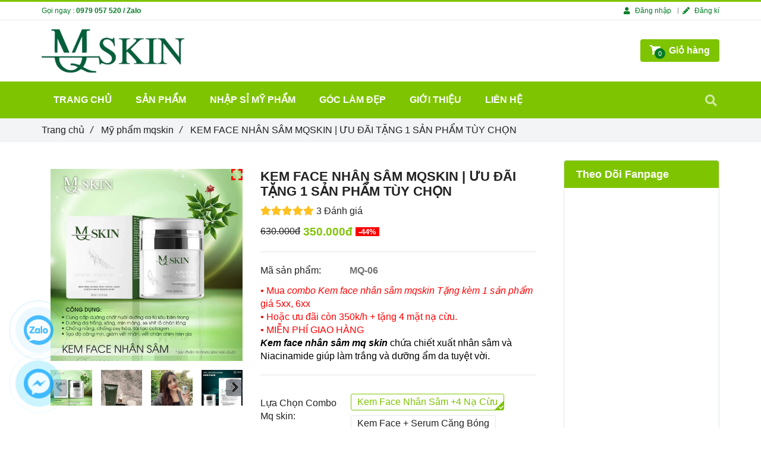

--- FILE ---
content_type: text/html; charset=UTF-8
request_url: https://myphammqskin.vn/my-pham-mqskin/kem-face-nhan-sam-mqskin.html
body_size: 22830
content:
<!DOCTYPE html>
<html lang="vi">
	<head>
		<meta charset="utf-8"><meta http-equiv="X-UA-Compatible" content="IE=edge"><meta name="viewport" content="width=device-width, initial-scale=1"><meta name="csrf-token" content="o7jnpz6JPyWMUTPvrFmjdtcUzceE0CEVBG4n0lXE"><link rel="shortcut icon" href="https://media.loveitopcdn.com/6477/thumb/120033-thiet-ke-khong-ten-1.png" type="image/x-icon"/><meta property="fb:app_id" content="" />
        <title>KEM FACE NHÂN SÂM MQ SKIN | CHÍNH HÃNG </title>
<meta name="keywords" content="kem face nhân sâm mqskin, kem face nhan sam mqskin">
<meta name="description" content="370k Freeship. Trong nhân sâm có dưỡng chất saponin, glicozit tự nhiên rất hiệu quả trong việc dưỡng da. Kem Face Nhân Sâm MQSkin dưỡng da trắng sáng mịn màn.">
<meta name="robots" content="INDEX,FOLLOW">
<link rel="canonical" href="https://myphammqskin.vn/my-pham-mqskin/kem-face-nhan-sam-mqskin.html"/>
<link rel="alternate" hreflang="vi-vn" href="https://myphammqskin.vn/my-pham-mqskin/kem-face-nhan-sam-mqskin.html"/>
<meta property="og:title" content="KEM FACE NHÂN SÂM MQ SKIN | CHÍNH HÃNG" />
<meta property="og:description" content="370k Freeship. Trong nhân sâm có dưỡng chất saponin, glicozit tự nhiên rất hiệu quả trong việc dưỡng da. Kem Face Nhân Sâm MQSkin dưỡng da trắng sáng mịn màn." />
<meta property="og:url" content="https://myphammqskin.vn/my-pham-mqskin/kem-face-nhan-sam-mqskin.html" />
<meta property="og:type" content="article" />
<meta property="og:image:alt" content="KEM FACE NHÂN SÂM MQ SKIN | CHÍNH HÃNG" />
<meta property="og:site_name" content="myphammqskin.vn" />
<meta property="og:image" content="https://media.loveitopcdn.com/6477/thumb/52b6fefbd00e0f50561f.jpg" />
<meta property="og:image:height" content="300" />
<meta property="og:image:width" content="300" />

<meta name="twitter:title" content="KEM FACE NHÂN SÂM MQ SKIN | CHÍNH HÃNG" />
<meta name="twitter:description" content="370k Freeship. Trong nhân sâm có dưỡng chất saponin, glicozit tự nhiên rất hiệu quả trong việc dưỡng da. Kem Face Nhân Sâm MQSkin dưỡng da trắng sáng mịn màn." /><link rel="dns-prefetch" href="https://media.loveitopcdn.com">
        <link rel="stylesheet" href="https://static.loveitopcdn.com/plugins/jquery-ui/jquery-ui-custom.min.css" >
		<link rel="stylesheet" href="https://static.loveitopcdn.com/themes/base2/css/plugin.css?id=d578bcbe4eb38586cd95" as="style" >
		<link rel="stylesheet" href="https://static.loveitopcdn.com/themes/base2/css/libs.css?id=a0ef0ae2c2b027a77b77" as="style" >
		<link rel="stylesheet" href="https://static.loveitopcdn.com/themes/base2/css/style.css?id=2a0b421bee0df6dbc460" as="style" >
		<link rel="stylesheet" href="https://static.loveitopcdn.com/themes/flatastic/css/plugin.css?id=55a7eb356d59c25abedc" as="style" >
		<link rel="stylesheet" href="https://static.loveitopcdn.com/themes/flatastic/css/style.css?id=2427674e165091d3d560" as="style" >
		<link rel="stylesheet" href="https://static.loveitopcdn.com/themes/base/css/common.css?id=3e3970e9ab7929f71358" as="style" >				<style>:root { --bg-color: #ffffff; --base-color: #222; --primary-color: #7ec400; --sub-color: #037c25; --link-color: #ff0000; --price-color: #f55b41; --header-bgsub-color: #fff; --header-bg-color: #fff; --header-txt-color: #037c25; --menu-bg-color: #7ec400; --menu-txt-color: #ffffff; --menu-txt-active-color: #ffffff; --footer-bg-color: #000000; --footer-bgsub-color: #181616; --footer-txt-color: #fff;--footer-txtsub-color:rgba(255,255,255,0.7);--footer-title-color: #e74c3c;  --border-color: #e2e6e7; } [class*=layout] { background: #ffffff }</style>
		<link rel="stylesheet" href="https://static.loveitopcdn.com/themes/base2/css/loading.css?id=2fd8dc7c91c49e0dd77b"  as="style" onload="this.onload=null;this.rel='stylesheet'" /><link rel="stylesheet" href="https://media.loveitopcdn.com/6477/css/custom.css?v=1722403257"  as="style" onload="this.onload=null;this.rel='stylesheet'" />
        <script src="https://static.loveitopcdn.com/plugins/jquery-3.3.1/jquery.min.js"></script>
		<!-- Global site tag (gtag.js) - Google Analytics -->
<script async src="https://www.googletagmanager.com/gtag/js?id=UA-153586745-1"></script>
<script>
  window.dataLayer = window.dataLayer || [];
  function gtag(){dataLayer.push(arguments);}
  gtag('js', new Date());

  gtag('config', 'UA-153586745-1');
</script>
<!-- Google Tag Manager -->
<script>(function(w,d,s,l,i){w[l]=w[l]||[];w[l].push({'gtm.start':
new Date().getTime(),event:'gtm.js'});var f=d.getElementsByTagName(s)[0],
j=d.createElement(s),dl=l!='dataLayer'?'&l='+l:'';j.async=true;j.src=
'https://www.googletagmanager.com/gtm.js?id='+i+dl;f.parentNode.insertBefore(j,f);
})(window,document,'script','dataLayer','GTM-NS3KFKQF');</script>
<!-- End Google Tag Manager --><!-- Google tag (gtag.js) -->
<script async src="https://www.googletagmanager.com/gtag/js?id=G-ZE029PNM5D"></script>
<script>
  window.dataLayer = window.dataLayer || [];
  function gtag(){dataLayer.push(arguments);}
  gtag('js', new Date());

  gtag('config', 'G-ZE029PNM5D');
</script><!-- Global site tag (gtag.js) - Google Ads: 457163883 -->
<script async src="https://www.googletagmanager.com/gtag/js?id=AW-457163883"></script>
<script>
  window.dataLayer = window.dataLayer || [];
  function gtag(){dataLayer.push(arguments);}
  gtag('js', new Date());

  gtag('config', 'AW-457163883');
</script>
<script>function disableselect(e){return!1}function reEnable(){return!0}function disableIE(){if(document.all)return!1}function disableNS(e){if((document.layers||document.getElementById&&!document.all)&&(2==e.which||3==e.which))return!1}document.onselectstart=new Function("return false"),window.sidebar&&(document.onmousedown=disableselect,document.onclick=reEnable),document.layers?(document.captureEvents(Event.MOUSEDOWN),document.onmousedown=disableNS):(document.onmouseup=disableNS,document.oncontextmenu=disableIE),document.oncontextmenu=new Function("return false");</script><script>var layout_product_item='';var is_display_rating=1;var wb_token_public='RLgi7T';var wb_setting={'currency': {"unit":"\u0111","rate":1,"thousand_sep":".","decimal_sep":",","decimal":0,"pos":"right"} };var wb_translate={"error_avatar_upload_size":"Dung l\u01b0\u1ee3ng \u1ea3nh kh\u00f4ng v\u01b0\u1ee3t qu\u00e1","error_avatar_upload_file":"Ch\u1ec9 h\u1ed7 tr\u1ee3 c\u00e1c \u0111\u1ecbnh d\u1ea1ng \u1ea3nh .png .jpg .jpeg","add_to_cart":"Th\u00eam v\u00e0o gi\u1ecf h\u00e0ng","contact":"Li\u00ean h\u1ec7","processing":"\u0110ang x\u1eed l\u00fd...","delete":"X\u00f3a","outstock":"H\u1ebft h\u00e0ng","instock":"C\u00f2n h\u00e0ng","paging_first":"\u0110\u1ea7u","paging_previous":"Tr\u01b0\u1edbc","paging_next":"Ti\u1ebfp","paging_last":"Cu\u1ed1i","progressing":"\u0110ang x\u1eed l\u00fd...","please_enter":"Vui l\u00f2ng nh\u1eadp v\u00e0o Email ho\u1eb7c S\u1ed1 \u0111i\u1ec7n tho\u1ea1i \u0111\u1ec3 \u0111\u0103ng k\u00fd","minimum_order_product":"Y\u00eau c\u1ea7u mua \u00edt nh\u1ea5t","text_product":"s\u1ea3n ph\u1ea9m","text_coupon":"M\u00e3 gi\u1ea3m gi\u00e1","text_reduction":"M\u1ee9c gi\u1ea3m","message_danger":"C\u00f3 l\u1ed7i trong qu\u00e1 tr\u00ecnh thao t\u00e1c","message_alert_discount_confirm":"B\u1ea1n c\u00f3 mu\u1ed1n x\u00f3a m\u00e3 gi\u1ea3m gi\u00e1 n\u00e0y kh\u00f4ng?","please_choose_district":"Vui l\u00f2ng ch\u1ecdn Qu\u1eadn \/ Huy\u1ec7n","please_choose_ward":"Vui l\u00f2ng ch\u1ecdn Ph\u01b0\u1eddng \/ X\u00e3","text_remove_coupon":"X\u00f3a m\u00e3 gi\u1ea3m gi\u00e1 n\u00e0y","product_quantity_break_description_value":":price \/ s\u1ea3n ph\u1ea9m (:percent%)","affiliate_id":"","just_days":"Ng\u00e0y","just_months":"Th\u00e1ng","just_years":"N\u0103m","just_hours":"Gi\u1edd","just_minutes":"Ph\u00fat","just_secs":"Gi\u00e2y","menu_readmore":"Xem th\u00eam ...","menu_collapse":"Thu g\u1ecdn","view_product_detail":"Xem chi ti\u1ebft","phone_required":"Vui l\u00f2ng nh\u1eadp s\u1ed1 \u0111i\u1ec7n tho\u1ea1i h\u1ee3p l\u1ec7","text_btn_collapse":"Xem t\u1ea5t c\u1ea3","text_btn_collapsed":"Thu g\u1ecdn","table_of_contents":"M\u1ee5c l\u1ee5c","show":"Hi\u1ec7n","hide":"\u1ea8n"};var wb_language='';var wb_language_default='vi';var wb_routes={"order_fast":"https:\/\/myphammqskin.vn\/fast-order","admin_widget":"https:\/\/myphammqskin.vn\/admin\/widget","admin_menu":"https:\/\/myphammqskin.vn\/admin\/menu","admin_post":"https:\/\/myphammqskin.vn\/admin\/post","admin_product":"https:\/\/myphammqskin.vn\/admin\/product","admin_setting_website":"https:\/\/myphammqskin.vn\/admin\/setting\/website","admin_setting_contact":"https:\/\/myphammqskin.vn\/admin\/setting\/contact","admin_setting_product_filter":"https:\/\/myphammqskin.vn\/admin\/setting\/product_filter","admin_slider":"https:\/\/myphammqskin.vn\/admin\/slider","admin_gallery_image":"https:\/\/myphammqskin.vn\/admin\/gallery_image","admin_testimonials":"https:\/\/myphammqskin.vn\/admin\/testimonials"}; var addon_smart_feature_menu='1';</script><script>var template="product_detail";</script>
	</head>
	<body data-empty-cart-message="Chưa có sản phẩm nào trong giỏ hàng" class="product_detail  enable-edit-btn">
		<!--Start of Tawk.to Script-->
<script type="text/javascript">
// var Tawk_API=Tawk_API||{}, Tawk_LoadStart=new Date();
// (function(){
// var s1=document.createElement("script"),s0=document.getElementsByTagName("script")[0];
// s1.async=true;
// s1.src='https://embed.tawk.to/5de3246a43be710e1d1ff2e3/default';
// s1.charset='UTF-8';
// s1.setAttribute('crossorigin','*');
// s0.parentNode.insertBefore(s1,s0);
// })();
</script>
<!--End of Tawk.to Script-->		        <div data-name="container" class="wb-shop project-layout full-layout">
        				<div class="page-content">
				<div class="container">
    <div class="row">
        <div class="col-lg-9 ">
           
                <div class="product-detail in-stock " data-attributes="[{&quot;id&quot;:920,&quot;code&quot;:&quot;MQ-06&quot;,&quot;items&quot;:{&quot;119&quot;:{&quot;id&quot;:175,&quot;name&quot;:&quot;L\u1ef1a Ch\u1ecdn Combo Mq skin: Kem Face + Ch\u1ed1ng N\u1eafng M\u1edbi&quot;}},&quot;price&quot;:989000,&quot;price_formatted&quot;:&quot;989.000\u0111&quot;,&quot;sale_price&quot;:590000,&quot;sale_price_formatted&quot;:&quot;590.000\u0111&quot;,&quot;quantity&quot;:1,&quot;in_stock&quot;:1,&quot;galleries&quot;:[&quot;\/fb-img-1593179945129.jpg&quot;,&quot;\/279497602-767351611091295-73919256175034259-n.jpg&quot;,&quot;\/picsart-12-10-092911.jpg&quot;,&quot;\/224945-241840692-4151683248290855-6811345332913930586-n.jpg&quot;,&quot;\/img-20200817-095252.jpg&quot;,&quot;\/img-20200919-103153.jpg&quot;,&quot;\/52b6fefbd00e0f50561f.jpg&quot;],&quot;allow_out_of_stock_order&quot;:0,&quot;discount_percent&quot;:&quot;-40%&quot;,&quot;product_quantity_break&quot;:[{&quot;quantity&quot;:1,&quot;price&quot;:590000,&quot;price_formatted&quot;:&quot;590.000\u0111&quot;},{&quot;quantity&quot;:2,&quot;price&quot;:689000,&quot;price_formatted&quot;:&quot;689.000\u0111&quot;},{&quot;quantity&quot;:3,&quot;price&quot;:658000,&quot;price_formatted&quot;:&quot;658.000\u0111&quot;},{&quot;quantity&quot;:5,&quot;price&quot;:638000,&quot;price_formatted&quot;:&quot;638.000\u0111&quot;}],&quot;selected&quot;:false},{&quot;id&quot;:919,&quot;code&quot;:&quot;MQ-06&quot;,&quot;items&quot;:{&quot;119&quot;:{&quot;id&quot;:158,&quot;name&quot;:&quot;L\u1ef1a Ch\u1ecdn Combo Mq skin: Kem Face + Ch\u1ed1ng N\u1eafng C\u0169&quot;}},&quot;price&quot;:989000,&quot;price_formatted&quot;:&quot;989.000\u0111&quot;,&quot;sale_price&quot;:590000,&quot;sale_price_formatted&quot;:&quot;590.000\u0111&quot;,&quot;quantity&quot;:1,&quot;in_stock&quot;:1,&quot;galleries&quot;:[&quot;\/fb-img-1593179945129.jpg&quot;,&quot;\/279497602-767351611091295-73919256175034259-n.jpg&quot;,&quot;\/picsart-12-10-092911.jpg&quot;,&quot;\/224945-241840692-4151683248290855-6811345332913930586-n.jpg&quot;,&quot;\/img-20200817-095252.jpg&quot;,&quot;\/img-20200919-103153.jpg&quot;,&quot;\/52b6fefbd00e0f50561f.jpg&quot;],&quot;allow_out_of_stock_order&quot;:0,&quot;discount_percent&quot;:&quot;-40%&quot;,&quot;product_quantity_break&quot;:[{&quot;quantity&quot;:1,&quot;price&quot;:590000,&quot;price_formatted&quot;:&quot;590.000\u0111&quot;},{&quot;quantity&quot;:2,&quot;price&quot;:689000,&quot;price_formatted&quot;:&quot;689.000\u0111&quot;},{&quot;quantity&quot;:3,&quot;price&quot;:658000,&quot;price_formatted&quot;:&quot;658.000\u0111&quot;},{&quot;quantity&quot;:5,&quot;price&quot;:638000,&quot;price_formatted&quot;:&quot;638.000\u0111&quot;}],&quot;selected&quot;:false},{&quot;id&quot;:918,&quot;code&quot;:&quot;MQ-06&quot;,&quot;items&quot;:{&quot;119&quot;:{&quot;id&quot;:150,&quot;name&quot;:&quot;L\u1ef1a Ch\u1ecdn Combo Mq skin: Kem Face + T\u00e1i T\u1ea1o Nh\u00e2n S\u00e2m&quot;}},&quot;price&quot;:1069000,&quot;price_formatted&quot;:&quot;1.069.000\u0111&quot;,&quot;sale_price&quot;:540000,&quot;sale_price_formatted&quot;:&quot;540.000\u0111&quot;,&quot;quantity&quot;:1,&quot;in_stock&quot;:1,&quot;galleries&quot;:[&quot;\/fb-img-1593179945129.jpg&quot;,&quot;\/279497602-767351611091295-73919256175034259-n.jpg&quot;,&quot;\/picsart-12-10-092911.jpg&quot;,&quot;\/224945-241840692-4151683248290855-6811345332913930586-n.jpg&quot;,&quot;\/img-20200817-095252.jpg&quot;,&quot;\/img-20200919-103153.jpg&quot;,&quot;\/52b6fefbd00e0f50561f.jpg&quot;],&quot;allow_out_of_stock_order&quot;:0,&quot;discount_percent&quot;:&quot;-49%&quot;,&quot;product_quantity_break&quot;:[{&quot;quantity&quot;:1,&quot;price&quot;:540000,&quot;price_formatted&quot;:&quot;540.000\u0111&quot;},{&quot;quantity&quot;:2,&quot;price&quot;:769000,&quot;price_formatted&quot;:&quot;769.000\u0111&quot;},{&quot;quantity&quot;:3,&quot;price&quot;:738000,&quot;price_formatted&quot;:&quot;738.000\u0111&quot;},{&quot;quantity&quot;:5,&quot;price&quot;:718000,&quot;price_formatted&quot;:&quot;718.000\u0111&quot;}],&quot;selected&quot;:false},{&quot;id&quot;:917,&quot;code&quot;:&quot;MQ-06&quot;,&quot;items&quot;:{&quot;119&quot;:{&quot;id&quot;:156,&quot;name&quot;:&quot;L\u1ef1a Ch\u1ecdn Combo Mq skin: Kem Face + BB Cream T\u00e1i T\u1ea1o&quot;}},&quot;price&quot;:1189000,&quot;price_formatted&quot;:&quot;1.189.000\u0111&quot;,&quot;sale_price&quot;:590000,&quot;sale_price_formatted&quot;:&quot;590.000\u0111&quot;,&quot;quantity&quot;:1,&quot;in_stock&quot;:1,&quot;galleries&quot;:[&quot;\/fb-img-1593179945129.jpg&quot;,&quot;\/279497602-767351611091295-73919256175034259-n.jpg&quot;,&quot;\/picsart-12-10-092911.jpg&quot;,&quot;\/224945-241840692-4151683248290855-6811345332913930586-n.jpg&quot;,&quot;\/img-20200817-095252.jpg&quot;,&quot;\/img-20200919-103153.jpg&quot;,&quot;\/52b6fefbd00e0f50561f.jpg&quot;],&quot;allow_out_of_stock_order&quot;:0,&quot;discount_percent&quot;:&quot;-50%&quot;,&quot;product_quantity_break&quot;:[{&quot;quantity&quot;:1,&quot;price&quot;:590000,&quot;price_formatted&quot;:&quot;590.000\u0111&quot;},{&quot;quantity&quot;:2,&quot;price&quot;:889000,&quot;price_formatted&quot;:&quot;889.000\u0111&quot;},{&quot;quantity&quot;:3,&quot;price&quot;:858000,&quot;price_formatted&quot;:&quot;858.000\u0111&quot;},{&quot;quantity&quot;:5,&quot;price&quot;:838000,&quot;price_formatted&quot;:&quot;838.000\u0111&quot;}],&quot;selected&quot;:false},{&quot;id&quot;:916,&quot;code&quot;:&quot;MQ-06&quot;,&quot;items&quot;:{&quot;119&quot;:{&quot;id&quot;:155,&quot;name&quot;:&quot;L\u1ef1a Ch\u1ecdn Combo Mq skin: Kem Face + T\u00e1i T\u1ea1o Vip&quot;}},&quot;price&quot;:1189000,&quot;price_formatted&quot;:&quot;1.189.000\u0111&quot;,&quot;sale_price&quot;:580000,&quot;sale_price_formatted&quot;:&quot;580.000\u0111&quot;,&quot;quantity&quot;:1,&quot;in_stock&quot;:1,&quot;galleries&quot;:[&quot;\/fb-img-1593179945129.jpg&quot;,&quot;\/279497602-767351611091295-73919256175034259-n.jpg&quot;,&quot;\/picsart-12-10-092911.jpg&quot;,&quot;\/224945-241840692-4151683248290855-6811345332913930586-n.jpg&quot;,&quot;\/img-20200817-095252.jpg&quot;,&quot;\/img-20200919-103153.jpg&quot;,&quot;\/52b6fefbd00e0f50561f.jpg&quot;],&quot;allow_out_of_stock_order&quot;:0,&quot;discount_percent&quot;:&quot;-51%&quot;,&quot;product_quantity_break&quot;:[{&quot;quantity&quot;:1,&quot;price&quot;:580000,&quot;price_formatted&quot;:&quot;580.000\u0111&quot;},{&quot;quantity&quot;:2,&quot;price&quot;:889000,&quot;price_formatted&quot;:&quot;889.000\u0111&quot;},{&quot;quantity&quot;:3,&quot;price&quot;:858000,&quot;price_formatted&quot;:&quot;858.000\u0111&quot;},{&quot;quantity&quot;:5,&quot;price&quot;:838000,&quot;price_formatted&quot;:&quot;838.000\u0111&quot;}],&quot;selected&quot;:false},{&quot;id&quot;:915,&quot;code&quot;:&quot;MQ-06&quot;,&quot;items&quot;:{&quot;119&quot;:{&quot;id&quot;:159,&quot;name&quot;:&quot;L\u1ef1a Ch\u1ecdn Combo Mq skin: Kem Face + Kem B5 Mq skin&quot;}},&quot;price&quot;:1280000,&quot;price_formatted&quot;:&quot;1.280.000\u0111&quot;,&quot;sale_price&quot;:650000,&quot;sale_price_formatted&quot;:&quot;650.000\u0111&quot;,&quot;quantity&quot;:1,&quot;in_stock&quot;:1,&quot;galleries&quot;:[&quot;\/fb-img-1593179945129.jpg&quot;,&quot;\/279497602-767351611091295-73919256175034259-n.jpg&quot;,&quot;\/picsart-12-10-092911.jpg&quot;,&quot;\/224945-241840692-4151683248290855-6811345332913930586-n.jpg&quot;,&quot;\/img-20200817-095252.jpg&quot;,&quot;\/img-20200919-103153.jpg&quot;,&quot;\/52b6fefbd00e0f50561f.jpg&quot;],&quot;allow_out_of_stock_order&quot;:0,&quot;discount_percent&quot;:&quot;-49%&quot;,&quot;product_quantity_break&quot;:[{&quot;quantity&quot;:1,&quot;price&quot;:650000,&quot;price_formatted&quot;:&quot;650.000\u0111&quot;},{&quot;quantity&quot;:2,&quot;price&quot;:980000,&quot;price_formatted&quot;:&quot;980.000\u0111&quot;},{&quot;quantity&quot;:3,&quot;price&quot;:949000,&quot;price_formatted&quot;:&quot;949.000\u0111&quot;},{&quot;quantity&quot;:5,&quot;price&quot;:929000,&quot;price_formatted&quot;:&quot;929.000\u0111&quot;}],&quot;selected&quot;:false},{&quot;id&quot;:914,&quot;code&quot;:&quot;MQ-06&quot;,&quot;items&quot;:{&quot;119&quot;:{&quot;id&quot;:154,&quot;name&quot;:&quot;L\u1ef1a Ch\u1ecdn Combo Mq skin: Kem Face + B\u1ed9t R\u1eeda M\u1eb7t&quot;}},&quot;price&quot;:1089000,&quot;price_formatted&quot;:&quot;1.089.000\u0111&quot;,&quot;sale_price&quot;:599000,&quot;sale_price_formatted&quot;:&quot;599.000\u0111&quot;,&quot;quantity&quot;:1,&quot;in_stock&quot;:1,&quot;galleries&quot;:[&quot;\/fb-img-1593179945129.jpg&quot;,&quot;\/279497602-767351611091295-73919256175034259-n.jpg&quot;,&quot;\/picsart-12-10-092911.jpg&quot;,&quot;\/224945-241840692-4151683248290855-6811345332913930586-n.jpg&quot;,&quot;\/img-20200817-095252.jpg&quot;,&quot;\/img-20200919-103153.jpg&quot;,&quot;\/52b6fefbd00e0f50561f.jpg&quot;],&quot;allow_out_of_stock_order&quot;:0,&quot;discount_percent&quot;:&quot;-44%&quot;,&quot;product_quantity_break&quot;:[{&quot;quantity&quot;:1,&quot;price&quot;:599000,&quot;price_formatted&quot;:&quot;599.000\u0111&quot;},{&quot;quantity&quot;:2,&quot;price&quot;:789000,&quot;price_formatted&quot;:&quot;789.000\u0111&quot;},{&quot;quantity&quot;:3,&quot;price&quot;:758000,&quot;price_formatted&quot;:&quot;758.000\u0111&quot;},{&quot;quantity&quot;:5,&quot;price&quot;:738000,&quot;price_formatted&quot;:&quot;738.000\u0111&quot;}],&quot;selected&quot;:false},{&quot;id&quot;:913,&quot;code&quot;:&quot;MQ-06&quot;,&quot;items&quot;:{&quot;119&quot;:{&quot;id&quot;:190,&quot;name&quot;:&quot;L\u1ef1a Ch\u1ecdn Combo Mq skin: Kem Face+Serum+Ch\u1ed1ng N\u1eafng&quot;}},&quot;price&quot;:1488000,&quot;price_formatted&quot;:&quot;1.488.000\u0111&quot;,&quot;sale_price&quot;:798000,&quot;sale_price_formatted&quot;:&quot;798.000\u0111&quot;,&quot;quantity&quot;:1,&quot;in_stock&quot;:1,&quot;galleries&quot;:[&quot;\/fb-img-1593179945129.jpg&quot;,&quot;\/279497602-767351611091295-73919256175034259-n.jpg&quot;,&quot;\/picsart-12-10-092911.jpg&quot;,&quot;\/224945-241840692-4151683248290855-6811345332913930586-n.jpg&quot;,&quot;\/img-20200817-095252.jpg&quot;,&quot;\/img-20200919-103153.jpg&quot;,&quot;\/52b6fefbd00e0f50561f.jpg&quot;],&quot;allow_out_of_stock_order&quot;:0,&quot;discount_percent&quot;:&quot;-46%&quot;,&quot;product_quantity_break&quot;:[{&quot;quantity&quot;:1,&quot;price&quot;:798000,&quot;price_formatted&quot;:&quot;798.000\u0111&quot;},{&quot;quantity&quot;:2,&quot;price&quot;:1188000,&quot;price_formatted&quot;:&quot;1.188.000\u0111&quot;},{&quot;quantity&quot;:3,&quot;price&quot;:1157000,&quot;price_formatted&quot;:&quot;1.157.000\u0111&quot;},{&quot;quantity&quot;:5,&quot;price&quot;:1137000,&quot;price_formatted&quot;:&quot;1.137.000\u0111&quot;}],&quot;selected&quot;:false},{&quot;id&quot;:912,&quot;code&quot;:&quot;MQ-06&quot;,&quot;items&quot;:{&quot;119&quot;:{&quot;id&quot;:157,&quot;name&quot;:&quot;L\u1ef1a Ch\u1ecdn Combo Mq skin: Kem Face + Serum C\u0103ng B\u00f3ng&quot;}},&quot;price&quot;:1129000,&quot;price_formatted&quot;:&quot;1.129.000\u0111&quot;,&quot;sale_price&quot;:630000,&quot;sale_price_formatted&quot;:&quot;630.000\u0111&quot;,&quot;quantity&quot;:1,&quot;in_stock&quot;:1,&quot;galleries&quot;:[&quot;\/fb-img-1593179945129.jpg&quot;,&quot;\/279497602-767351611091295-73919256175034259-n.jpg&quot;,&quot;\/picsart-12-10-092911.jpg&quot;,&quot;\/224945-241840692-4151683248290855-6811345332913930586-n.jpg&quot;,&quot;\/img-20200817-095252.jpg&quot;,&quot;\/img-20200919-103153.jpg&quot;,&quot;\/52b6fefbd00e0f50561f.jpg&quot;],&quot;allow_out_of_stock_order&quot;:0,&quot;discount_percent&quot;:&quot;-44%&quot;,&quot;product_quantity_break&quot;:[{&quot;quantity&quot;:1,&quot;price&quot;:630000,&quot;price_formatted&quot;:&quot;630.000\u0111&quot;},{&quot;quantity&quot;:2,&quot;price&quot;:829000,&quot;price_formatted&quot;:&quot;829.000\u0111&quot;},{&quot;quantity&quot;:3,&quot;price&quot;:798000,&quot;price_formatted&quot;:&quot;798.000\u0111&quot;},{&quot;quantity&quot;:5,&quot;price&quot;:778000,&quot;price_formatted&quot;:&quot;778.000\u0111&quot;}],&quot;selected&quot;:false},{&quot;id&quot;:911,&quot;code&quot;:&quot;MQ-06&quot;,&quot;items&quot;:[],&quot;price&quot;:630000,&quot;price_formatted&quot;:&quot;630.000\u0111&quot;,&quot;sale_price&quot;:350000,&quot;sale_price_formatted&quot;:&quot;350.000\u0111&quot;,&quot;quantity&quot;:1,&quot;in_stock&quot;:1,&quot;galleries&quot;:[&quot;\/fb-img-1593179945129.jpg&quot;,&quot;\/279497602-767351611091295-73919256175034259-n.jpg&quot;,&quot;\/picsart-12-10-092911.jpg&quot;,&quot;\/224945-241840692-4151683248290855-6811345332913930586-n.jpg&quot;,&quot;\/img-20200817-095252.jpg&quot;,&quot;\/img-20200919-103153.jpg&quot;,&quot;\/52b6fefbd00e0f50561f.jpg&quot;],&quot;allow_out_of_stock_order&quot;:0,&quot;discount_percent&quot;:&quot;-44%&quot;,&quot;product_quantity_break&quot;:[{&quot;quantity&quot;:1,&quot;price&quot;:350000,&quot;price_formatted&quot;:&quot;350.000\u0111&quot;},{&quot;quantity&quot;:2,&quot;price&quot;:330000,&quot;price_formatted&quot;:&quot;330.000\u0111&quot;},{&quot;quantity&quot;:3,&quot;price&quot;:299000,&quot;price_formatted&quot;:&quot;299.000\u0111&quot;},{&quot;quantity&quot;:5,&quot;price&quot;:279000,&quot;price_formatted&quot;:&quot;279.000\u0111&quot;}],&quot;selected&quot;:false}]" data-attributes-data="[{&quot;id&quot;:119,&quot;name&quot;:&quot;L\u1ef1a Ch\u1ecdn Combo Mq skin&quot;,&quot;display_type&quot;:&quot;radiobox&quot;,&quot;items&quot;:{&quot;139&quot;:{&quot;selected&quot;:true,&quot;name&quot;:&quot;Kem Face Nh\u00e2n S\u00e2m +4 N\u1ea1 C\u1eebu&quot;,&quot;type&quot;:&quot;text&quot;,&quot;thumb&quot;:&quot;&quot;,&quot;in_stock&quot;:0},&quot;157&quot;:{&quot;name&quot;:&quot;Kem Face + Serum C\u0103ng B\u00f3ng&quot;,&quot;type&quot;:&quot;text&quot;,&quot;thumb&quot;:&quot;&quot;,&quot;in_stock&quot;:1},&quot;190&quot;:{&quot;name&quot;:&quot;Kem Face+Serum+Ch\u1ed1ng N\u1eafng&quot;,&quot;type&quot;:&quot;text&quot;,&quot;thumb&quot;:&quot;&quot;,&quot;in_stock&quot;:1},&quot;154&quot;:{&quot;name&quot;:&quot;Kem Face + B\u1ed9t R\u1eeda M\u1eb7t&quot;,&quot;type&quot;:&quot;text&quot;,&quot;thumb&quot;:&quot;&quot;,&quot;in_stock&quot;:1},&quot;159&quot;:{&quot;name&quot;:&quot;Kem Face + Kem B5 Mq skin&quot;,&quot;type&quot;:&quot;text&quot;,&quot;thumb&quot;:&quot;&quot;,&quot;in_stock&quot;:1},&quot;155&quot;:{&quot;name&quot;:&quot;Kem Face + T\u00e1i T\u1ea1o Vip&quot;,&quot;type&quot;:&quot;text&quot;,&quot;thumb&quot;:&quot;&quot;,&quot;in_stock&quot;:1},&quot;156&quot;:{&quot;name&quot;:&quot;Kem Face + BB Cream T\u00e1i T\u1ea1o&quot;,&quot;type&quot;:&quot;text&quot;,&quot;thumb&quot;:&quot;&quot;,&quot;in_stock&quot;:1},&quot;150&quot;:{&quot;name&quot;:&quot;Kem Face + T\u00e1i T\u1ea1o Nh\u00e2n S\u00e2m&quot;,&quot;type&quot;:&quot;text&quot;,&quot;thumb&quot;:&quot;&quot;,&quot;in_stock&quot;:1},&quot;158&quot;:{&quot;name&quot;:&quot;Kem Face + Ch\u1ed1ng N\u1eafng C\u0169&quot;,&quot;type&quot;:&quot;text&quot;,&quot;thumb&quot;:&quot;&quot;,&quot;in_stock&quot;:1},&quot;175&quot;:{&quot;name&quot;:&quot;Kem Face + Ch\u1ed1ng N\u1eafng M\u1edbi&quot;,&quot;type&quot;:&quot;text&quot;,&quot;thumb&quot;:&quot;&quot;,&quot;in_stock&quot;:1}}}]">
                    <div class="row order-product-detail">
                        <div class="col-md-7 col-sm-12 col-12 detail-product">
                            <form class="add-to-cart" method="GET" action="https://myphammqskin.vn/api/v2/add-to-cart/248">
                                <input type="hidden" name="_token" value="o7jnpz6JPyWMUTPvrFmjdtcUzceE0CEVBG4n0lXE">
                                <input type="hidden" name="product_code" value="MQ-06" />
                                <input type="hidden" name="product_title" value="KEM+FACE+NH%C3%82N+S%C3%82M+MQSKIN+%7C+%C6%AFU+%C4%90%C3%83I+T%E1%BA%B6NG+1+S%E1%BA%A2N+PH%E1%BA%A8M+T%C3%99Y+CH%E1%BB%8CN" />
                                <div class="detail-info">
                                    
                                    <div class="product-title">
                                        <h1 class="custom_title_product">KEM FACE NHÂN SÂM MQSKIN | ƯU ĐÃI TẶNG 1 SẢN PHẨM TÙY CHỌN</h1>
                                                                                    <div class="review">
        <input type="hidden" class="rating" data-filled="fa fa-star wb-rating wb-color-rating-active"
               data-empty="fa fa-star wb-color-rating wb-rating" data-fractions="1" disabled="disabled" data-readonly
               value="5"/>
        <span>3 Đánh giá</span>
    </div>
                                            <script type="application/ld+json">
                                            {
                                              "@context": "https://schema.org/",
                                              "@type": "Product",
                                              "name": "KEM FACE NHÂN SÂM MQSKIN | ƯU ĐÃI TẶNG 1 SẢN PHẨM TÙY CHỌN",
                                              "image": "https://media.loveitopcdn.com/6477/thumb/52b6fefbd00e0f50561f.jpg",
                                              "brand": "No brand",
                                              "sku": "MQ-06",
                                              "mpn": "MQ-06",
                                              "description": "370k Freeship. Trong nhân sâm có dưỡng chất saponin, glicozit tự nhiên rất hiệu quả trong việc dưỡng da. Kem Face Nhân Sâm MQSkin dưỡng da trắng sáng mịn màn.",
                                              "aggregateRating": {
                                                "@type": "AggregateRating",
                                                "ratingValue": "5.0",
                                                "ratingCount": "3"
                                              },
                                              "offers": {
                                                "@type": "Offer",
                                                "priceValidUntil": "2026/01/22",
                                                "price": "350000",
                                                "priceCurrency": "VND",
                                                "availability": "http://schema.org/InStock",
                                                "url": "https://myphammqskin.vn/my-pham-mqskin/kem-face-nhan-sam-mqskin.html"
                                              }
                                            }
                                            </script>
                                                                               
                                    </div>
                                    

                                                                            <div class="product-price">
                                            
                                                                                            <del class="old silver">630.000đ</del>
                                                                                        <ins class="new color edit_price_detail">350.000đ</ins>
                                                                                                                                                <span class="percent-sale edit_percent_sale wb-product-detail-discount">-44%</span>
                                                                                                                                    </div>
                                                                        <hr class="divider">
                                    <!-- Thông tin -->
                                                                            <div class="product-infor">
                                                                                                                                        <!-- Mã sản phẩm -->
                                                <div class="row desc info-extra">
                                                    <div class="col-4 no-padding-right">
                                                        <label>Mã sản phẩm:&nbsp;</label>
                                                    </div>
                                                    <div class="col-8 no-padding-left">
                                                        <span class="color edit_speciality_color wb-product-detail-code">
                                                            MQ-06
                                                        </span>
                                                        <input type="hidden" name="product_code" value="MQ-06" />
                                                    </div>
                                                </div>
                                                                                    </div>
                                                                                                                <div class="desc wb-content">
                                            <p style="margin:0in 0in 8pt"><span style="font-size:16px;"><span style="color:#000000;"><span style="font-size:16px;"><span style="color:#ff0000;">• Mua <em>combo&nbsp;Kem face nhân sâm mqskin Tặng kèm 1 sản phẩm</em> giá 5xx, 6xx<br />
• Hoặc ưu đãi&nbsp;còn 350k/h <span style="font-size:16px;"><span style="color:#ff0000;">+ tặng 4&nbsp;mặt&nbsp;nạ cừu.<br />
<span style="font-size:16px;"><span style="color:#000000;"><span style="font-size:16px;"><span style="color:#ff0000;">• </span></span></span></span>MIỄN PHÍ GIAO HÀNG</span></span></span></span><br />
<em><strong>Kem face nhân sâm mq skin</strong></em>&nbsp;chứa chiết xuất nhân sâm và Niacinamide giúp làm trắng và dưỡng ẩm da tuyệt vời.</span></span></p>

                                        </div>
                                                                                                                <hr class="divider">
                                                                        <input type="hidden" id="product_detail" value="248" data-instocktext="Còn hàng" data-outstocktext="Hết hàng" data-addtocart="Thêm vào giỏ hàng" data-contact="Liên hệ">
                                                                            <div class="product-properties row">
                                                                                                                                                                                    <input type="hidden" name="in-stock-product" data-in-stock-product="0">
                                            <input type="hidden" name="in-stock-common" data-in-stock-common="1">
                                            <div class="col-4 no-padding-right mt-2">
        <label>Lựa Chọn Combo Mq skin:</label>
    </div>
    <div class="col-8 no-padding-left description-table">
                                                <label class="checkbox-size  checked ">
                    <input disabled  class="checkbox-size--input edit_products_attribute" type="radio" name="attributes[119]" data-index="119" value="139" checked required >
                    <span class="checkbox-size--label"  >Kem Face Nhân Sâm +4 Nạ Cừu</span>
                </label>
                                        <label class="checkbox-size ">
                    <input   class="checkbox-size--input edit_products_attribute" type="radio" name="attributes[119]" data-index="119" value="157"  required >
                    <span class="checkbox-size--label"  >Kem Face + Serum Căng Bóng</span>
                </label>
                                        <label class="checkbox-size ">
                    <input   class="checkbox-size--input edit_products_attribute" type="radio" name="attributes[119]" data-index="119" value="190"  required >
                    <span class="checkbox-size--label"  >Kem Face+Serum+Chống Nắng</span>
                </label>
                                        <label class="checkbox-size ">
                    <input   class="checkbox-size--input edit_products_attribute" type="radio" name="attributes[119]" data-index="119" value="154"  required >
                    <span class="checkbox-size--label"  >Kem Face + Bột Rửa Mặt</span>
                </label>
                                        <label class="checkbox-size ">
                    <input   class="checkbox-size--input edit_products_attribute" type="radio" name="attributes[119]" data-index="119" value="159"  required >
                    <span class="checkbox-size--label"  >Kem Face + Kem B5 Mq skin</span>
                </label>
                                        <label class="checkbox-size ">
                    <input   class="checkbox-size--input edit_products_attribute" type="radio" name="attributes[119]" data-index="119" value="155"  required >
                    <span class="checkbox-size--label"  >Kem Face + Tái Tạo Vip</span>
                </label>
                                        <label class="checkbox-size ">
                    <input   class="checkbox-size--input edit_products_attribute" type="radio" name="attributes[119]" data-index="119" value="156"  required >
                    <span class="checkbox-size--label"  >Kem Face + BB Cream Tái Tạo</span>
                </label>
                                        <label class="checkbox-size ">
                    <input   class="checkbox-size--input edit_products_attribute" type="radio" name="attributes[119]" data-index="119" value="150"  required >
                    <span class="checkbox-size--label"  >Kem Face + Tái Tạo Nhân Sâm</span>
                </label>
                                        <label class="checkbox-size ">
                    <input   class="checkbox-size--input edit_products_attribute" type="radio" name="attributes[119]" data-index="119" value="158"  required >
                    <span class="checkbox-size--label"  >Kem Face + Chống Nắng Cũ</span>
                </label>
                                        <label class="checkbox-size ">
                    <input   class="checkbox-size--input edit_products_attribute" type="radio" name="attributes[119]" data-index="119" value="175"  required >
                    <span class="checkbox-size--label"  >Kem Face + Chống Nắng Mới</span>
                </label>
                        </div>

<script type="text/javascript">
    var advancedAttributes = [{"attribute":{"139":"Kem Face Nh\u00e2n S\u00e2m MQ Skin"},"original_price":630000,"sale_price":350000,"in_stocks":1,"quantity":0,"allow_out_of_stock_order":0,"product_id":248,"attribute_ids":[139]},{"attribute":{"157":"Kem Face + Serum C\u0103ng B\u00f3ng"},"original_price":1129000,"sale_price":630000,"in_stocks":1,"quantity":0,"allow_out_of_stock_order":0,"product_id":248,"attribute_ids":[157]},{"attribute":{"190":"Kem Face+Serum+Ch\u1ed1ng N\u1eafng"},"original_price":1488000,"sale_price":798000,"in_stocks":1,"quantity":0,"allow_out_of_stock_order":0,"product_id":248,"attribute_ids":[190]},{"attribute":{"154":"Kem Face + B\u1ed9t R\u1eeda M\u1eb7t"},"original_price":1089000,"sale_price":599000,"in_stocks":1,"quantity":0,"allow_out_of_stock_order":0,"product_id":248,"attribute_ids":[154]},{"attribute":{"159":"Kem Face + Kem B5 Mq skin"},"original_price":1280000,"sale_price":650000,"in_stocks":1,"quantity":0,"allow_out_of_stock_order":0,"product_id":248,"attribute_ids":[159]},{"attribute":{"155":"Kem Face + T\u00e1i T\u1ea1o Vip"},"original_price":1189000,"sale_price":580000,"in_stocks":1,"quantity":0,"allow_out_of_stock_order":0,"product_id":248,"attribute_ids":[155]},{"attribute":{"156":"Kem Face + BB Cream T\u00e1i T\u1ea1o"},"original_price":1189000,"sale_price":590000,"in_stocks":1,"quantity":0,"allow_out_of_stock_order":0,"product_id":248,"attribute_ids":[156]},{"attribute":{"150":"Kem Face + T\u00e1i T\u1ea1o Nh\u00e2n S\u00e2m"},"original_price":1069000,"sale_price":540000,"in_stocks":1,"quantity":0,"allow_out_of_stock_order":0,"product_id":248,"attribute_ids":[150]},{"attribute":{"158":"Kem Face + Ch\u1ed1ng N\u1eafng C\u0169"},"original_price":989000,"sale_price":590000,"in_stocks":1,"quantity":0,"allow_out_of_stock_order":0,"product_id":248,"attribute_ids":[158]},{"attribute":{"175":"Kem Face + Ch\u1ed1ng N\u1eafng M\u1edbi"},"original_price":989000,"sale_price":590000,"in_stocks":1,"quantity":0,"allow_out_of_stock_order":0,"product_id":248,"attribute_ids":[175]}]; 
    var attrFirst =  119;
</script>                                        </div>
                                        <hr class="divider">
                                                                        <div class="product-infor">
                                        <div class="row desc info-extra">
                                            <!-- Tình trạng -->
                                            <div class="col-4 no-padding-right">
                                                <label>Tình trạng:&nbsp;</label>
                                            </div>
                                            <div class="col-8 no-padding-left">
                                                <span class="color edit_speciality_color wb-stock-status">
                                                                                                            Còn hàng
                                                                                                    </span>
                                            </div>
                                        </div>
                                                                                                                                                            </div>
                                                                            <div class="product-properties row">
                                            <div class="col-12 block-quantity">
                                                <div class="row">
                                                    <div class="col-4 no-padding-right mt-2">
                                                        <label>Số lượng:&nbsp;</label>
                                                    </div>
                                                    <div class="col-8 no-padding-left">
                                                        <div class="product-quantity d-inline-block">
                                                            <div class="border-quantity d-inline-block">
                                                                <button class="f-left qty-down" data-direction="down">
                                                                    <i class="fa fa-minus" aria-hidden="true"></i>
                                                                </button>
                                                                <span class="f-left product-detail-Sqty d-none">1</span>
                                                                <input type="number" value="1" class="f-left product-detail-qty product-qty" min="1"  name="quantity">
                                                                <button class="f-left up qty-up" data-direction="up">
                                                                    <i class="fa fa-plus" aria-hidden="true"></i>
                                                                </button>
                                                                <input class="product-price" name="product-price" type="hidden" value="350000">
                                                                <input class="input_product_quantity_minimum" name="input_product_quantity_minimum" type="hidden" value="1">
                                                            </div>
                                                                                                                    </div>
                                                    </div>
                                                </div>
                                            </div>
                                        </div>
                                                                        <div class="product-oder row">
                                        <div class="col-sm-6">
                                            <input type="hidden" name="is_detail" value="true"><a href="https://myphammqskin.vn/api/v2/add-to-cart/248" rel="nofollow" class="addcart-link btn btn--l btn-primary btn-order wb-main-order btn-item">Đặt Hàng Ngay</a>
                                        </div>
                                       
                                        
                                    </div>
                                    <hr class="divider">
                                                                                                                                                
                                    <div class="desc info-extra icon">
                                        <ul class="clearfix horizontal-list social-icons">
    <li class="relative">
        <a href="https://www.facebook.com/sharer/sharer.php?u=https://myphammqskin.vn/my-pham-mqskin/kem-face-nhan-sam-mqskin.html" rel="nofollow" target="_blank" class="f-size-ex-large textAlign-center">
            <i class="fab fa-facebook-f"></i>
        </a>
    </li>
    <li class="relative">
        <a href="https://twitter.com/intent/tweet?url=https://myphammqskin.vn/my-pham-mqskin/kem-face-nhan-sam-mqskin.html" rel="nofollow" target="_blank" class="f-size-ex-large textAlign-center">
            <i class="fab fa-twitter"></i>
        </a>
    </li>
    <li class="relative">
        <a class="f-size-ex-large textAlign-center" href="https://www.linkedin.com/sharing/share-offsite/?url=https://myphammqskin.vn/my-pham-mqskin/kem-face-nhan-sam-mqskin.html" rel="nofollow" target="_blank" aria-label="Linkedin">
            <i class="fab fa-linkedin-in"></i>
        </a>
    </li>
    <li class="relative">
        <a href="http://pinterest.com/pin/create/link/?url=https://myphammqskin.vn/my-pham-mqskin/kem-face-nhan-sam-mqskin.html&media=https://media.loveitopcdn.com/6477/thumb/52b6fefbd00e0f50561f.jpg" rel="nofollow" target="_blank" class="f-size-ex-large textAlign-center">
            <i class="fab fa-pinterest"></i>
        </a>
    </li>
    <li class="relative">
        <a href="https://www.tumblr.com/share/link?url=https://myphammqskin.vn/my-pham-mqskin/kem-face-nhan-sam-mqskin.html" rel="nofollow" target="_blank" class="f-size-ex-large textAlign-center">
            <i class="fab fa-tumblr"></i>
        </a>
    </li>
    </ul>                                    </div>
                                </div>
                                <input type="hidden" name="is_detail" value="true" />
                            </form>
                        </div>
                        <div class="col-md-5 col-sm-12 col-12 img-product">
                            <div class="relative d-inline-b qv-preview">
                        <a data-fancybox="gallery" data-number="0" href="https://media.loveitopcdn.com/6477/thumb/fb-img-1593179945129.jpg" class="img-main-href">
                <img class="img-main-detail" src="https://media.loveitopcdn.com/6477/thumb/fb-img-1593179945129.jpg" alt="KEM FACE NHÂN SÂM MQ SKIN | CHÍNH HÃNG" aria-label="KEM FACE NHÂN SÂM MQ SKIN | CHÍNH HÃNG" />
                <i class="fa fa-expand"></i>
            </a>
                    <a data-fancybox="gallery" data-number="1" href="https://media.loveitopcdn.com/6477/thumb/279497602-767351611091295-73919256175034259-n.jpg" class="img-main-href">
                <img class="img-main-detail" src="https://media.loveitopcdn.com/6477/thumb/279497602-767351611091295-73919256175034259-n.jpg" alt="KEM FACE NHÂN SÂM MQ SKIN | CHÍNH HÃNG" aria-label="KEM FACE NHÂN SÂM MQ SKIN | CHÍNH HÃNG" />
                <i class="fa fa-expand"></i>
            </a>
                    <a data-fancybox="gallery" data-number="2" href="https://media.loveitopcdn.com/6477/thumb/picsart-12-10-092911.jpg" class="img-main-href">
                <img class="img-main-detail" src="https://media.loveitopcdn.com/6477/thumb/picsart-12-10-092911.jpg" alt="KEM FACE NHÂN SÂM MQ SKIN | CHÍNH HÃNG" aria-label="KEM FACE NHÂN SÂM MQ SKIN | CHÍNH HÃNG" />
                <i class="fa fa-expand"></i>
            </a>
                    <a data-fancybox="gallery" data-number="3" href="https://media.loveitopcdn.com/6477/thumb/224945-241840692-4151683248290855-6811345332913930586-n.jpg" class="img-main-href">
                <img class="img-main-detail" src="https://media.loveitopcdn.com/6477/thumb/224945-241840692-4151683248290855-6811345332913930586-n.jpg" alt="KEM FACE NHÂN SÂM MQ SKIN | CHÍNH HÃNG" aria-label="KEM FACE NHÂN SÂM MQ SKIN | CHÍNH HÃNG" />
                <i class="fa fa-expand"></i>
            </a>
                    <a data-fancybox="gallery" data-number="4" href="https://media.loveitopcdn.com/6477/thumb/img-20200817-095252.jpg" class="img-main-href">
                <img class="img-main-detail" src="https://media.loveitopcdn.com/6477/thumb/img-20200817-095252.jpg" alt="KEM FACE NHÂN SÂM MQ SKIN | CHÍNH HÃNG" aria-label="KEM FACE NHÂN SÂM MQ SKIN | CHÍNH HÃNG" />
                <i class="fa fa-expand"></i>
            </a>
                    <a data-fancybox="gallery" data-number="5" href="https://media.loveitopcdn.com/6477/thumb/img-20200919-103153.jpg" class="img-main-href">
                <img class="img-main-detail" src="https://media.loveitopcdn.com/6477/thumb/img-20200919-103153.jpg" alt="KEM FACE NHÂN SÂM MQ SKIN | CHÍNH HÃNG" aria-label="KEM FACE NHÂN SÂM MQ SKIN | CHÍNH HÃNG" />
                <i class="fa fa-expand"></i>
            </a>
                    <a data-fancybox="gallery" data-number="6" href="https://media.loveitopcdn.com/6477/thumb/52b6fefbd00e0f50561f.jpg" class="img-main-href">
                <img class="img-main-detail" src="https://media.loveitopcdn.com/6477/thumb/52b6fefbd00e0f50561f.jpg" alt="KEM FACE NHÂN SÂM MQ SKIN | CHÍNH HÃNG" aria-label="KEM FACE NHÂN SÂM MQ SKIN | CHÍNH HÃNG" />
                <i class="fa fa-expand"></i>
            </a>
            </div>

    <div class="relative qv-carousel-wrap">
        <div id="product-detail-carousel" class="owl-carousel d-carousel product-detail-carousel" data-loop="false" data-nav="true" data-margin="15" data-loop="true" data-responsive-0="4" data-responsive-480="4" data-responsive-768="4" data-responsive-992="4" onclick="changeImageOnClick(event)">
                                                <div>
                        <a class="d-block text-center" style="background-image: url(https://media.loveitopcdn.com/6477/thumb/fb-img-1593179945129.jpg);">
                            <img class="lazyload" data-number="0" src="[data-uri]" data-isrc="https://media.loveitopcdn.com/6477/thumb/fb-img-1593179945129.jpg" alt/>
                        </a>
                    </div>
                                    <div>
                        <a class="d-block text-center" style="background-image: url(https://media.loveitopcdn.com/6477/thumb/279497602-767351611091295-73919256175034259-n.jpg);">
                            <img class="lazyload" data-number="1" src="[data-uri]" data-isrc="https://media.loveitopcdn.com/6477/thumb/279497602-767351611091295-73919256175034259-n.jpg" alt/>
                        </a>
                    </div>
                                    <div>
                        <a class="d-block text-center" style="background-image: url(https://media.loveitopcdn.com/6477/thumb/picsart-12-10-092911.jpg);">
                            <img class="lazyload" data-number="2" src="[data-uri]" data-isrc="https://media.loveitopcdn.com/6477/thumb/picsart-12-10-092911.jpg" alt/>
                        </a>
                    </div>
                                    <div>
                        <a class="d-block text-center" style="background-image: url(https://media.loveitopcdn.com/6477/thumb/224945-241840692-4151683248290855-6811345332913930586-n.jpg);">
                            <img class="lazyload" data-number="3" src="[data-uri]" data-isrc="https://media.loveitopcdn.com/6477/thumb/224945-241840692-4151683248290855-6811345332913930586-n.jpg" alt/>
                        </a>
                    </div>
                                    <div>
                        <a class="d-block text-center" style="background-image: url(https://media.loveitopcdn.com/6477/thumb/img-20200817-095252.jpg);">
                            <img class="lazyload" data-number="4" src="[data-uri]" data-isrc="https://media.loveitopcdn.com/6477/thumb/img-20200817-095252.jpg" alt/>
                        </a>
                    </div>
                                    <div>
                        <a class="d-block text-center" style="background-image: url(https://media.loveitopcdn.com/6477/thumb/img-20200919-103153.jpg);">
                            <img class="lazyload" data-number="5" src="[data-uri]" data-isrc="https://media.loveitopcdn.com/6477/thumb/img-20200919-103153.jpg" alt/>
                        </a>
                    </div>
                                    <div>
                        <a class="d-block text-center" style="background-image: url(https://media.loveitopcdn.com/6477/thumb/52b6fefbd00e0f50561f.jpg);">
                            <img class="lazyload" data-number="6" src="[data-uri]" data-isrc="https://media.loveitopcdn.com/6477/thumb/52b6fefbd00e0f50561f.jpg" alt/>
                        </a>
                    </div>
                                    </div>
    </div>
                        </div>
                    </div>
                </div>
                
                <div class="tabs m-bottom-30">
    <nav>
        <ul class="tabs-nav horizontal-list clearfix">
                            <li class="active" data-num="mo-ta">
                    <a href="#mo-tacont-nav" data-toggle="tab">Mô tả</a>
                </li>
                                        <li data-num="tab-comment">
                    <a href="#tab-commentcont-nav" data-toggle="tab">Bình luận</a>
                </li>
                    </ul>
    </nav>
    <section class="tabs-content">
                    <div class="detail-descript tab-content fade in active ck_editor_content" id="mo-tacont-nav">
                <div class="f-size-medium edit-text-lh">
                                            <!DOCTYPE html PUBLIC "-//W3C//DTD HTML 4.0 Transitional//EN" "http://www.w3.org/TR/REC-html40/loose.dtd">
<html><head><meta http-equiv="Content-Type" content="text/html; charset=utf-8"></head><body><p style="text-align:center"><strong><span style="font-size:22px;"><span style="font-family:Times New Roman,Times,serif;"><a href="https://myphammqskin.vn" target="_blank"><span style="color:#0000ff;">KEM FACE NHÂN SÂM MQSKIN</span></a></span></span></strong></p>

<p style="text-align:center"><span style="font-size:18px;"><a href="http://myphammqskin.vn/add-to-cart/248"><img src="[data-uri]" data-isrc="https://media.loveitopcdn.com/6477/124306-an-tuy-truong-122.png" style="height: 189px; width: 290px;"></a></span></p>

<p style="text-align: center;"><span style="font-size:16px;"><span style="color:#000000;">0979.057.520/ Zalo<br>
MIỄN PHÍ GIAO HÀNG</span></span></p>

<p style="text-align: center;"><span style="font-size:18px;"><iframe allow="accelerometer; autoplay; encrypted-media; gyroscope; picture-in-picture" allowfullscreen="" frameborder="0" height="315" src="https://www.youtube.com/embed/UIKUYFfiYQI" width="560"></iframe></span></p>

<p><span style="font-size:18px;"><span style="color:#ff0000;"><span style="color:#ff0000;"><span style="color:#000000;">Kem face nhân sâm mqskin, <span style="color:#000000;">mỹ phẩm chức năng </span>dưỡng trắng kép giúp khuôn mặt của bạn trở nên rạng rỡ hơn để khuôn mặt của bạn trở nên rạng rỡ hơn với màu da lốm đốm và màu da tối do kem có tác dụng làm sáng tích cực.  <br>
Ngoài ra, nó còn chứa chiết xuất nhân sâm và Niacinamide giúp làm trắng và dưỡng ẩm da tuyệt vời.</span></span></span></span></p>

<p><span style="font-size:18px;"><span style="color:#000000;">Theo thời gian, tuổi tác cũng như tác động của môi trường, thời tiết, thực phẩm mà làn da của chúng ta thường bị lão hóa, xấu đi. Nhất là làn da của những người thường xuyên trang điểm và làm sạch không đúng cách. Sử dụng mỹ phẩm không phù hợp hoặc chứa chất tẩy cũng là một nguyên nhân khiến da sẽ rất dễ bị tổn thương. </span></span></p>

<p style="text-align:center"><span style="font-size:18px;"><span style="color:#000000;"><img src="[data-uri]" data-isrc="https://media.loveitopcdn.com/6477/05c9f39027afdef187be.jpg" style="height: 500px; width: 500px;"></span></span></p>

<p style="text-align: center;"><span style="font-size:18px;"><span style="font-family:Arial,Helvetica,sans-serif;"><a href="https://myphammqskin.vn/my-pham-mqskin/" target="_blank"><span style="color:#000000;"><strong>Kem Face Nhân Sâm MQSkin </strong></span></a></span></span></p>

<p><span style="font-size:18px;"><span style="color:#000000;">Vì vậy, để sở hữu được làn da trắng khỏe, tự nhiên thì việc chăm sóc, dưỡng da với nhân sâm giúp bạn có làn da khỏe mạnh.<br>
Trong nhân sâm có dưỡng chất saponin, glicozit tự nhiên rất tốt trong việc dưỡng da.<br>
Với thành phần chính là nhân sâm, lô hội Kem <strong>Face Nhân Sâm MQSkin</strong> là sản phẩm chăm sóc da cao cấp công dụng dưỡng da tốt gấp 5 lần sản phẩm thông thường. <br>
Kem dưỡng trắng của mỹ phẩm chức năng kép giúp khuôn mặt của bạn trở nên rạng rỡ hơn để khuôn mặt của bạn trở nên rạng rỡ hơn với màu da lốm đốm và màu da tối do kem có tác dụng làm sáng tích cực.  <br>
Ngoài ra, nó còn chứa chiết xuất nhân sâm và Niacinamide giúp làm trắng và dưỡng ẩm da tuyệt vời.</span></span></p>

<p style="text-align:center"><span style="font-size:18px;"><img src="[data-uri]" data-isrc="https://media.loveitopcdn.com/6477/52b6fefbd00e0f50561f.jpg" style="height: 602px; width: 500px;"></span></p>

<p style="text-align:center"><span style="font-size:18px;"></span></p>

<p style="text-align:center"><span style="font-size:18px;"><span style="color:#000000;"><img src="[data-uri]" data-isrc="https://media.loveitopcdn.com/6477/23e785b2a0da598400cb.jpg" style="height: 666px; width: 500px;"></span></span></p>

<p style="margin-right: 0in; margin-left: 0in;"><span style="font-size:18px;"><span style="color:#0000ff;">Thành phần và công dụng kem face Mqskin:</span><span style="color:#000000;"><br><span style="font-family:Arial,Helvetica,sans-serif;"><strong>Kem face nhân sâm Mqskin</strong></span> với thành phần chính là nhân sâm, lô hội, titanium dioxide, niaciamide,..giúp dưỡng da tốt gấp 5 lần sản phẩm thông thường.</span><br><span style="color:#000000;">Nước, Glycerin, Cetearyl dimethicone crosspolymer, Aloe Andon gensis Leaf Extract, Talc, Titanium Dioxide, Ethylhexyl Methoxycinnamate.  Dieth ylamino Hydroxybenzoyl hexyl benzoate, Isopropyl myristate, Caprylyl methicone, Octyldodecanol, Dầu trái cây Olea europaea, Chiết xuất Centella Asiatica, Chiết xuất Portulaca oleracea, Bentonite.<br>
Hydrogenated polyisobutene, Sorbitari sesquioleate, Isotridecyl isononanoate, PEG - 10 Dimethicone, Cetyl PEG / PPG - 10/1 Dimethicone, Silica, Niac inamide, Calcium Pantothenate, Sodium Ascorbyl Phosphate, Tocopheryl Acetate, Panaxodexten HCL Maltuccinate  Chiết xuất rễ nhân sâm, Phenoxyethanol.  </span></span></p>

<p style="margin-right: 0in; margin-left: 0in; text-align: center;"><span style="font-size:18px;"></span></p>

<p style="margin-right: 0in; margin-left: 0in; text-align: center;"><span style="font-size:18px;"><img src="[data-uri]" data-isrc="https://media.loveitopcdn.com/6477/68f26022cb211a7f4330.jpg" style="height: 667px; width: 500px;"></span></p>

<p style="margin-right: 0in; margin-left: 0in; text-align: center;"><span style="font-size:18px;">Kem face nhân sâm mq skin có tốt không</span></p>

<p style="margin-right: 0in; margin-left: 0in;"><span style="font-size:18px;"><span style="color:#000000;">- Thành phần nhân sâm có tác dụng tái tạo cấu trúc da, thúc đẩy quá trình trao đổi oxy. Giúp mạch máu lưu thông tốt giúp da hồng hào căng bóng tươi sáng. Chăm sóc và nuôi dưỡng tế bào da từ sâu bên trong, cân bằng chuyển hóa, bổ sung độ ẩm và giữ ẩm. Ngoài ra nhân sâm còn đào thải độc tố, phục hồi da bị hư tổn, làm mờ vết thâm nám hơn.<br>
- Thúc đẩy quá trình tổng hợp protein, kích thích sản sinh collagen, tăng độ đàn hồi cho da<br>
- Chỉ số chống nắng giúp bảo vệ da khỏi tia UVA, UVB.<br>
- Tái tạo tế bào da mới giúp da trắng sáng và mịn màng.<br>
- Làm đều tông màu da, tăng sức đề kháng chống viêm da và se khít lỗ chân lông.<br>
- Đồng thời giảm thiểu các nếp nhăn, tăng độ đàn hồi cho da kéo dài tuổi thanh xuân.<br>
- Giúp phái đẹp tự tin rạng rỡ hơn với làn da không tuổi.</span><a href="https://myphammqskin.vn/add-to-cart/248"><span style="color:#ff0000;"></span></a></span></p>

<p style="text-align:center"><span style="font-size:18px;"><a href="http://myphammqskin.vn/add-to-cart/248"><img src="[data-uri]" data-isrc="https://media.loveitopcdn.com/6477/124306-an-tuy-truong-122.png" style="height: 189px; width: 380px;"></a></span></p>

<p style="text-align: center;"><span style="font-size:18px;"><span style="color:#000000;">0979.057.520/ Zalo<br>
MIỄN PHÍ GIAO HÀNG</span></span></p>

<p align="center" style="text-align:center; margin:0in 0in 10pt"><span style="font-size:18px;"><span style="line-height:115%"><span style="font-family:Calibri,sans-serif"><span style="line-height:115%"><span style='font-family:"Times New Roman","serif"'><span style="color:red"></span></span></span></span></span></span></p>

<p><span style="font-size:18px;"><span style="color:#000000;"></span></span></p>

<p style="margin-right: 0in; margin-left: 0in;"><span style="font-size:18px;"><span style="color:#0000ff;">Cách sử dụng bảo quản:</span><span style="color:#000000;"><br>
Bước 1: Vệ sinh da mặt sạch sẽ, lau khô.<br>
Bước 2: Thoa kem 1 lớp mỏng kem Face nhân sâm MQSkin ngày/ 2 lần sáng và tối. <span style="color:#000000;">Massage đều nhẹ nhàng lên toàn bộ khuôn mặt. </span><span style="color:#000000;">Vỗ nhẹ cho các dưỡng chất thấm sâu vào da.</span><br>
Sử dụng đều đặn kem face nhân sâm MQSkin hằng ngày để có một làn làn da sáng và mịn màng nhé!</span><span style="color:#000000;"></span><br><span style="color:#0000ff;"><u>BẢO QUẢN:</u></span><span style="color:#000000;"> Để nơi thoáng mát, tránh tiếp xúc với ánh nắng.<br>
CHỈ TIÊU KÍCH ỨNG DA: Không đáng kể</span><br><span style="color:#0000ff;"><u>LƯU Ý:</u></span><span style="color:#000000;"><br>
Để xa tầm tay trẻ em. Nếu dính vào mắt, hãy rửa lại với nước sạch.<br>
Tác dụng của sản phẩm tùy cơ địa mỗi người<br>
Khối lượng tịnh: 30gram</span></span></p>

<p style="margin-right: 0in; margin-left: 0in;"><span style="font-size:18px;"><span style="color:#000000;"></span></span></p>

<p style="text-align:center"><span style="font-size:18px;"><span style="color:#000000;"><img src="[data-uri]" data-isrc="https://media.loveitopcdn.com/6477/3e4e8a9febc5129b4bd4.jpg" style="height: 481px; width: 500px;"></span></span></p>

<p style="margin-right: 0in; margin-left: 0in;"><span style="font-size:18px;"><span style="color:#0000ff;">Điểm nổi bật của </span><strong><a href="https://myphammqskin.vn/tin-tuc-mqskin/" target="_blank"><span style="color:#0000ff;">kem face nhân sâm Mqskin</span></a><span style="color:#0000ff;">:</span></strong><span style="color:#000000;"><br>
Kem face Mqskin đang được ưa chuộng trên thị trường nhờ những ưa điểm như:<br>
Chất kem mịn, khi thoa kem không hề bết rít hay để lộ vân kem. Mùi hương thơm dịu nhẹ, và bật tone sau vài ngày sử dụng.<br>
Kem giúp đào thải các độc tố trên da, cung cấp collagen.<br>
Đồng thời giảm thiểu các nếp nhăn, tăng độ đàn hồi cho da kéo dài tuổi thanh xuân cho các chị em.<br>
Ngoài ra kem có chứa chất chống nắng nên chị em an tâm ra đường không sợ da bị ăn nắng nhé.</span><br><span style="color:#0000ff;">→ Lưu ý:</span><span style="color:#000000;"><br>
Sau khi sử dụng </span><a href="https://myphammqskin.vn/my-pham-mqskin/serum-thay-da-nhan-sam-mqskin.html" target="_blank"><span style="color:#000000;">Serum thay da nhân sâm Mqskin</span></a><span style="color:#000000;"> tái tạo làn da mới chị em nên chọn Kem face nhân sâm mqskin để cung cấp dưỡng chất cung cấp colagen cho da, giúp cho làn da sẽ tươi khỏe tăng độ đàn hồi cho da kéo dài tuổi thanh xuân cho các chị em. Giúp phái đẹp tự tin rạng rỡ hơn với làn da không tuổi</span></span></p>

<p style="margin-right: 0in; margin-left: 0in; text-align: center;"><span style="font-size:18px;"><iframe allow="accelerometer; autoplay; encrypted-media; gyroscope; picture-in-picture" allowfullscreen="" frameborder="0" height="315" src="https://www.youtube.com/embed/f09SLRQgh5Y" width="560"></iframe></span></p>

<p style="margin-right: 0in; margin-left: 0in;"><span style="font-size:18px;"><span style="color:#0000ff;"><span style='font-family:"Times New Roman",serif'>KHUYẾN CÁO:<br>
HIỆN TRÊN THỊ TRƯỜNG XUẤT HIỆN HÀNG GIẢ HÀNG NHÁI TRÀN LAN.<br>
ĐẶT HÀNG TRÊN WEBSITE HOẶC LIÊN HỆ HOTLINE 0979.057.520 (Zalo) ĐỂ ĐƯỢC TƯ VẤN VÀ MUA HÀNG CHÍNH HÃNG.</span></span></span></p>

<p style="text-align:center"><span style="font-size:18px;"><span style="color:#000000;"><img src="[data-uri]" data-isrc="https://media.loveitopcdn.com/6477/094451-dddd937db015494b1004.jpg" style="height: 469px; width: 500px;"></span></span></p>

<p style="text-align:center"><span style="font-size:18px;"><span style="color:#000000;"><img src="[data-uri]" data-isrc="https://media.loveitopcdn.com/6477/dac8add28aba73e42aab.jpg" style="height: 282px; width: 500px;"></span></span></p>

<p style="text-align: center;"><span style="font-size:18px;"><span style="color:#000000;">Ký kết hợp đồng sản xuất của tập đoàn MQSKIN </span></span></p>

<p><span style="font-size:18px;"><span style="color:#000000;">Đây là dòng sản phẩm công nghệ Hàn Quốc được các chuỗi spa và Thẩm mỹ viện sử dụng suốt 7 năm qua.<br>
Nhanh tay sở hữu cho mình hộp <strong>KEM FACE NHÂN SÂM MQSKIN</strong> sở hữu làn da trắng sáng mịn màng nhé!</span><br><span style="color:#ff0000;">Sản phẩm liên quan:</span><br><a href="https://myphammqskin.vn/my-pham-mqskin/serum-thay-da-nhan-sam-mq-skin.html" target="_blank"><span style="color:#ff0000;">&gt;&gt; Serum Tái Tạo Da Nhân Sâm MQSkin | Bí Quyết Trị Mụn Nám Tàn Nhang. CLICK XEM NGAY!</span></a><span style="color:#ff0000;"></span><br><a href="https://myphammqskin.vn/my-pham-mqskin/kem-chong-nang-mqskin.html" target="_blank"><span style="color:#ff0000;">&gt;&gt; Kem Chống Nắng MQSkin | Bảo Vệ Tối Ưu Làn Da. CLICK XEM NGAY!</span></a></span></p>

<p style="text-align:center"><span style="font-size:18px;"><a href="https://myphammqskin.vn/add-to-cart/248"><span style="color:#000000;"></span></a></span></p>

<p style="text-align:center"><span style="font-size:18px;"><a href="http://myphammqskin.vn/add-to-cart/248"><img src="[data-uri]" data-isrc="https://media.loveitopcdn.com/6477/124306-an-tuy-truong-122.png" style="height: 189px; width: 290px;"></a></span></p>

<p style="text-align: center;"><span style="font-size:18px;"><span style="color:#000000;">0979.057.520/ Zalo<br>
MIỄN PHÍ GIAO HÀNG</span></span></p>

<p><span style="font-size:18px;"><span style="color:#000000;">Hàng triệu người đã tin dùng để có làn da đẹp, còn chần chừ gì nữa hãy nhanh tay gọi về số </span><span style="color:#ff0000;">Hotline 0979.057.520 hoặc Chat ngay Zalo bên dưới</span><span style="color:#000000;"> để được tư vấn và đặt hàng.</span></span></p>

<p style="text-align:center"><span style="font-size:18px;"><img src="[data-uri]" data-isrc="https://media.loveitopcdn.com/6477/103247-picsart-12-10-092911.jpg" style="height: 625px; width: 500px;"></span></p>

<p><span style="font-size:18px;"></span></p>

<p style="text-align:center"><span style="font-size:18px;"><img src="[data-uri]" data-isrc="https://media.loveitopcdn.com/6477/103244-279497602-767351611091295-73919256175034259-n.jpg" style="height: 710px; width: 500px;"></span></p>

<p><span style="font-size:18px;"></span></p>

<p style="text-align:center"><span style="font-size:18px;"><img src="[data-uri]" data-isrc="https://media.loveitopcdn.com/6477/7ae7173fbc3c6d62342d.jpg" style="height: 265px; width: 500px;"></span></p>

<p> </p>
<p><span style="color:#0000ff;"><span style="font-size:16px;"></span></span><span style="font-size:16px;"><span style="color:#0000ff;"></span><span style="color:#ff0000;">Nhập sỉ mỹ phẩm từ 5 sản phẩm bất kì.<br>
Cam kết chính hãng.<br>
Zalo: 0979 057 520 ( Hoặc nhấn vào biểu tượng zalo bên góc trái màn hình)</span></span></p>

<p><span style="font-size:16px;"><span style="color:#0000ff;">KHUYẾN MÃI MUA 1 SẢN PHẨM THEO GIÁ GIẢM, TẶNG NGAY <br>
+ 04 MẶT NẠ CỪU<br>
+ HOẶC 04 MẶT NẠ YẾN<br>
CHI TIẾT KHUYẾN MÃI XEM Ở PHẦN MÔ TẢ ĐẦU TRANG</span></span></p>

<p style="text-align:center"> </p></body></html>

                                                                <div id="tags-taxonomy">
	<span>Tags :</span> 
	<a href="https://myphammqskin.vn/tag/san-pham/kem-duong-face-nhan-sam">kem dưỡng face nhân sâm</a>, <a href="https://myphammqskin.vn/tag/san-pham/kem-face-mqskin">kem face mqskin</a>, <a href="https://myphammqskin.vn/tag/san-pham/kem-face-trang-da">kem face trắng da</a>, <a href="https://myphammqskin.vn/tag/san-pham/kem-nhan-sam">kem nhân sâm</a>, <a href="https://myphammqskin.vn/tag/san-pham/kem-face-han-quoc">kem face hàn quốc</a>
</div>                                    </div>
            </div>
                            <div class="tab-content" id="tab-commentcont-nav">
                <div class="wb-comment">
                <div id="system_comments" data-commentable_type="product" data-commentable_id="248" data-censorship="0">
            <div class="row">
                <div id="data-comments">
                    <ul id="comments-list" class="comments-list col-md-12 comment-container m-bottom-30"></ul>
                    <p style="width: 100%; text-align: center; margin-bottom: 20px;">
                        <a class="more_comment" style="display: none;" href="#">Xem thêm</a>
                    </p>
                </div>
                <div class="comment-form comment-main col-md-12">
                    <form action="/submit-comment" method="POST" class="formcomment width-100">
                        <ul>
                                                            <li id="review" style="display: none;">
                                    <span>Đánh giá của bạn</span>
                                    <input name="review" type="hidden" class="rating"
                                           data-filled="fa fa-star wb-color-rating-active"
                                           data-empty="fa fa-star wb-color-rating" data-fractions="1"/>
                                </li>
                                                        <li class="clearfix">
                                <div class="half-column">
                                    <input type="text" required name="name" class="form-control width-100" placeholder="Họ tên*">
                                </div>
                                                                                                    <div class="half-column ">
                                        <input type="text" pattern="^(0|84)[0-9]{9}" maxlength="12" required name="phone" class="form-control width-100 form-phone" placeholder="Phone*">
                                    </div>
                                                                <input type="hidden" name="parent_id" value="0">
                                <input type="hidden" name="parent_name" value="comment-main">
                            </li>
                            <li>
                                <div>
                                    <textarea name="content" required class="form-control width-100" placeholder="Bình luận*"></textarea>
                                </div>
                            </li>
                                                        <li>
                                <div id="form-captcha">
                                    <img src="https://myphammqskin.vn/captcha/default?QqlZzdQH" />
                                    <input type="text" name="captcha" style="width: 100px;" autocomplete="off" required />
                                    <a href="#" id="regen-captcha"><i class="fas fa-undo" aria-hidden="true"></i></a>
                                </div>
                            </li>
                                                        <li>
                                <div>
                                    <button type="submit" class="btn btn--l btn-primary">Gửi</button>
                                                                        <div class="comment-success form-group col-xs-9" style="width: auto; display: none">
                                        <div class="alert alert-success" role="alert">Bình luận của bạn đã được gửi, xin cảm ơn!</div>
                                    </div>
                                                                    </div>
                            </li>
                        </ul>
                    </form>
                </div>
            </div>
        </div>
        <div id="reply-template" style="display: none;">
            <div class="comment-footer comment-reply">
                <form action="/submit-comment" method="POST" class="formcomment comment-form width-100">
                    <ul>
                        <li class="clearfix"></li>
                                                    <li class="clearfix">
                                <div class="half-column">
                                    <input type="text" required name="name" class="form-control" placeholder="Họ tên*">
                                </div>
                                                                                                    <div class="half-column ">
                                        <input type="text" pattern="^(0|84)[0-9]{9}" maxlength="12" required name="phone" class="form-control form-phone" placeholder="Phone*">
                                    </div>
                                                                <input type="hidden" name="parent_id" class="parent_id">
                                <input type="hidden" name="parent_name" value="comment-reply">
                            </li>
                                                <li>
                            <div>
                                <textarea name="content" required class="form-control" placeholder="Bình luận*"></textarea>
                            </div>
                        </li>
                        <li>
                            <div>
                                <button type="submit" class="btn btn--l btn-primary">Gửi</button>
                                <button type="button" class="btn btn--l btn-default comment_reply_close">Đóng</button>
                                                                <div class="comment-success">
                                    <div class="alert alert-success" role="alert">Bình luận của bạn đã được gửi, xin cảm ơn!</div>
                                </div>
                                                            </div>
                        </li>
                </form>
            </div>
        </div>
        <script>
            var comment_avatar = "https://static.loveitopcdn.com/themes/base1/images/avatar/avatar.png";
            var trans_reply = "Trả lời";
        </script>
    </div>
            </div>
            </section>
</div>
            

            
            <div class="relative related-projects">
    <span class="heading color-dark">Sản phẩm liên quan</span>
    <div class="products-container related-grid">
        <div class="owl-carousel d-carousel related-carousel">
                            <div>
                    <div class="product-item  edit-area">
    <figure class="photoframe relative edit-area-btn">
        <a href="https://myphammqskin.vn/my-pham-mqskin/serum-thay-da-nhan-sam-mq-skin.html"  class="d-block relative pp-wrap aspectRatio aspectRatio--100">
            <img src="[data-uri]" width="100%" height="100%" data-isrc="https://media.loveitopcdn.com/6477/thumb/243x243/220321-thiet-ke-khong-ten-3.png?zc=1" class="lazyload " alt="SERUM THAY DA NHÂN SÂM MQ SKIN - CHÍNH HÃNG" aria-label="SERUM THAY DA NHÂN SÂM MQ SKIN - CHÍNH HÃNG"/>
        </a>
        <figcaption>
            <h2 class="wrap-two-lines">
                <a href="https://myphammqskin.vn/my-pham-mqskin/serum-thay-da-nhan-sam-mq-skin.html"  class="color-dark" aria-label="SERUM THAY DA NHÂN SÂM MQ SKIN - CHÍNH HÃNG">
                    <span class="two-lines">SERUM THAY DA NHÂN SÂM MQ SKIN - CHÍNH HÃNG</span>
                </a>
            </h2>
                            <p class="color-price f-size-large price">
                    <strong class="new">250.000đ</strong>
                                            <span class="price-original d-inline-b m-left-10 old">439.000đ</span>
                        <span class="label-discount d-inline-b m-left-10">-43%</span>
                                    </p>
                        <a href="https://myphammqskin.vn/api/v2/add-to-cart/246" rel="nofollow" class="btn btn--m btn-primary addcart-link">Đặt Hàng Ngay</a>
        </figcaption>
            </figure>
</div>                </div>
                            <div>
                    <div class="product-item  edit-area">
    <figure class="photoframe relative edit-area-btn">
        <a href="https://myphammqskin.vn/my-pham-mqskin/serum-cang-bong-da-nhan-sam-mqskin.html"  class="d-block relative pp-wrap aspectRatio aspectRatio--100">
            <img src="[data-uri]" width="100%" height="100%" data-isrc="https://media.loveitopcdn.com/6477/thumb/243x243/233422-thiet-ke-khong-ten-1.png?zc=1" class="lazyload " alt="Serum Căng Bóng Da Nhân Sâm MQskin | Da Đẹp Như Sao Hàn" aria-label="Serum Căng Bóng Da Nhân Sâm MQskin | Da Đẹp Như Sao Hàn"/>
        </a>
        <figcaption>
            <h2 class="wrap-two-lines">
                <a href="https://myphammqskin.vn/my-pham-mqskin/serum-cang-bong-da-nhan-sam-mqskin.html"  class="color-dark" aria-label="Serum Căng Bóng Da Nhân Sâm MQskin | Da Đẹp Như Sao Hàn">
                    <span class="two-lines">Serum Căng Bóng Da Nhân Sâm MQskin | Da Đẹp Như Sao Hàn</span>
                </a>
            </h2>
                            <p class="color-price f-size-large price">
                    <strong class="new">330.000đ</strong>
                                            <span class="price-original d-inline-b m-left-10 old">499.000đ</span>
                        <span class="label-discount d-inline-b m-left-10">-33%</span>
                                    </p>
                        <a href="https://myphammqskin.vn/api/v2/add-to-cart/255" rel="nofollow" class="btn btn--m btn-primary addcart-link">Đặt Hàng Ngay</a>
        </figcaption>
            </figure>
</div>                </div>
                            <div>
                    <div class="product-item  edit-area">
    <figure class="photoframe relative edit-area-btn">
        <a href="https://myphammqskin.vn/my-pham-mqskin/bot-rua-mat-mq-skin.html"  class="d-block relative pp-wrap aspectRatio aspectRatio--100">
            <img src="[data-uri]" width="100%" height="100%" data-isrc="https://media.loveitopcdn.com/6477/thumb/243x243/44a702fd2c08f356aa19.jpg?zc=1" class="lazyload " alt="BỘT RỬA MẶT NHÂN SÂM NGHỆ TÂY MQ SKIN | CHĨNH HÃNG" aria-label="BỘT RỬA MẶT NHÂN SÂM NGHỆ TÂY MQ SKIN | CHĨNH HÃNG"/>
        </a>
        <figcaption>
            <h2 class="wrap-two-lines">
                <a href="https://myphammqskin.vn/my-pham-mqskin/bot-rua-mat-mq-skin.html"  class="color-dark" aria-label="BỘT RỬA MẶT NHÂN SÂM NGHỆ TÂY MQ SKIN | CHĨNH HÃNG">
                    <span class="two-lines">BỘT RỬA MẶT NHÂN SÂM NGHỆ TÂY MQ SKIN | CHĨNH HÃNG</span>
                </a>
            </h2>
                            <p class="color-price f-size-large price">
                    <strong class="new">290.000đ</strong>
                                            <span class="price-original d-inline-b m-left-10 old">459.000đ</span>
                        <span class="label-discount d-inline-b m-left-10">-36%</span>
                                    </p>
                        <a href="https://myphammqskin.vn/api/v2/add-to-cart/265" rel="nofollow" class="btn btn--m btn-primary addcart-link">Đặt Hàng Ngay</a>
        </figcaption>
            </figure>
</div>                </div>
                            <div>
                    <div class="product-item  edit-area">
    <figure class="photoframe relative edit-area-btn">
        <a href="https://myphammqskin.vn/my-pham-mqskin/combo-kem-face-sam-vang-mq-skin.html"  class="d-block relative pp-wrap aspectRatio aspectRatio--100">
            <img src="[data-uri]" width="100%" height="100%" data-isrc="https://media.loveitopcdn.com/6477/thumb/243x243/combo-kem-face-sam-vang-mq-skin.png?zc=1" class="lazyload " alt="Combo Kem Face Sâm Vàng Mq skin - Chính Hãng" aria-label="Combo Kem Face Sâm Vàng Mq skin - Chính Hãng"/>
        </a>
        <figcaption>
            <h2 class="wrap-two-lines">
                <a href="https://myphammqskin.vn/my-pham-mqskin/combo-kem-face-sam-vang-mq-skin.html"  class="color-dark" aria-label="Combo Kem Face Sâm Vàng Mq skin - Chính Hãng">
                    <span class="two-lines">Combo Kem Face Sâm Vàng Mq skin - Chính Hãng</span>
                </a>
            </h2>
                            <p class="color-price f-size-large price">
                    <strong class="new">399.000đ</strong>
                                            <span class="price-original d-inline-b m-left-10 old">800.000đ</span>
                        <span class="label-discount d-inline-b m-left-10">-50%</span>
                                    </p>
                        <a href="https://myphammqskin.vn/api/v2/add-to-cart/321" rel="nofollow" class="btn btn--m btn-primary addcart-link">Đặt Hàng Ngay</a>
        </figcaption>
            </figure>
</div>                </div>
                            <div>
                    <div class="product-item  edit-area">
    <figure class="photoframe relative edit-area-btn">
        <a href="https://myphammqskin.vn/my-pham-mqskin/kem-body-sua-non-soo-min.html"  class="d-block relative pp-wrap aspectRatio aspectRatio--100">
            <img src="[data-uri]" width="100%" height="100%" data-isrc="https://media.loveitopcdn.com/6477/thumb/243x243/d54c4249953c43621a2d1.jpg?zc=1" class="lazyload " alt="Kem Body Sữa Non Soo Min - Miễn Phí Ship" aria-label="Kem Body Sữa Non Soo Min - Miễn Phí Ship"/>
        </a>
        <figcaption>
            <h2 class="wrap-two-lines">
                <a href="https://myphammqskin.vn/my-pham-mqskin/kem-body-sua-non-soo-min.html"  class="color-dark" aria-label="Kem Body Sữa Non Soo Min - Miễn Phí Ship">
                    <span class="two-lines">Kem Body Sữa Non Soo Min - Miễn Phí Ship</span>
                </a>
            </h2>
                            <p class="color-price f-size-large price">
                    <strong class="new">199.000đ</strong>
                                            <span class="price-original d-inline-b m-left-10 old">229.000đ</span>
                        <span class="label-discount d-inline-b m-left-10">-13%</span>
                                    </p>
                        <a href="https://myphammqskin.vn/api/v2/add-to-cart/318" rel="nofollow" class="btn btn--m btn-primary addcart-link">Đặt Hàng Ngay</a>
        </figcaption>
            </figure>
</div>                </div>
                            <div>
                    <div class="product-item  edit-area">
    <figure class="photoframe relative edit-area-btn">
        <a href="https://myphammqskin.vn/my-pham-mqskin/kem-face-duong-phuc-hoi-b5-mq-skin.html"  class="d-block relative pp-wrap aspectRatio aspectRatio--100">
            <img src="[data-uri]" width="100%" height="100%" data-isrc="https://media.loveitopcdn.com/6477/thumb/243x243/thiet-ke-khong-ten-27.png?zc=1" class="lazyload " alt="Kem Face Dưỡng Phục Hồi B5 MQ Skin - Ưu đãi tặng + Freeship" aria-label="Kem Face Dưỡng Phục Hồi B5 MQ Skin - Ưu đãi tặng + Freeship"/>
        </a>
        <figcaption>
            <h2 class="wrap-two-lines">
                <a href="https://myphammqskin.vn/my-pham-mqskin/kem-face-duong-phuc-hoi-b5-mq-skin.html"  class="color-dark" aria-label="Kem Face Dưỡng Phục Hồi B5 MQ Skin - Ưu đãi tặng + Freeship">
                    <span class="two-lines">Kem Face Dưỡng Phục Hồi B5 MQ Skin - Ưu đãi tặng + Freeship</span>
                </a>
            </h2>
                            <p class="color-price f-size-large price">
                    <strong class="new">390.000đ</strong>
                                            <span class="price-original d-inline-b m-left-10 old">650.000đ</span>
                        <span class="label-discount d-inline-b m-left-10">-40%</span>
                                    </p>
                        <a href="https://myphammqskin.vn/api/v2/add-to-cart/274" rel="nofollow" class="btn btn--m btn-primary addcart-link">Đặt Hàng Ngay</a>
        </figcaption>
            </figure>
</div>                </div>
                            <div>
                    <div class="product-item  edit-area">
    <figure class="photoframe relative edit-area-btn">
        <a href="https://myphammqskin.vn/my-pham-mqskin/serum-tai-tao-da-nhan-sam-mq-skin.html"  class="d-block relative pp-wrap aspectRatio aspectRatio--100">
            <img src="[data-uri]" width="100%" height="100%" data-isrc="https://media.loveitopcdn.com/6477/thumb/243x243/serum-tai-tao-da-nhan-sam-mq-skin.png?zc=1" class="lazyload " alt="Serum Tái Tạo Da Nhân Sâm Mq skin" aria-label="Serum Tái Tạo Da Nhân Sâm Mq skin"/>
        </a>
        <figcaption>
            <h2 class="wrap-two-lines">
                <a href="https://myphammqskin.vn/my-pham-mqskin/serum-tai-tao-da-nhan-sam-mq-skin.html"  class="color-dark" aria-label="Serum Tái Tạo Da Nhân Sâm Mq skin">
                    <span class="two-lines">Serum Tái Tạo Da Nhân Sâm Mq skin</span>
                </a>
            </h2>
                            <p class="color-price f-size-large price">
                    <strong class="new">250.000đ</strong>
                                            <span class="price-original d-inline-b m-left-10 old">439.000đ</span>
                        <span class="label-discount d-inline-b m-left-10">-43%</span>
                                    </p>
                        <a href="https://myphammqskin.vn/api/v2/add-to-cart/305" rel="nofollow" class="btn btn--m btn-primary addcart-link">Đặt Hàng Ngay</a>
        </figcaption>
            </figure>
</div>                </div>
                            <div>
                    <div class="product-item  edit-area">
    <figure class="photoframe relative edit-area-btn">
        <a href="https://myphammqskin.vn/my-pham-mqskin/serum-thay-da-khong-sung-nhan-sam-mqskin.html"  class="d-block relative pp-wrap aspectRatio aspectRatio--100">
            <img src="[data-uri]" width="100%" height="100%" data-isrc="https://media.loveitopcdn.com/6477/thumb/243x243/picsart-11-10-053252.jpg?zc=1" class="lazyload " alt="Serum Thay Da Vip Không Sưng Nhân Sâm MQskin" aria-label="Serum Thay Da Vip Không Sưng Nhân Sâm MQskin"/>
        </a>
        <figcaption>
            <h2 class="wrap-two-lines">
                <a href="https://myphammqskin.vn/my-pham-mqskin/serum-thay-da-khong-sung-nhan-sam-mqskin.html"  class="color-dark" aria-label="Serum Thay Da Vip Không Sưng Nhân Sâm MQskin">
                    <span class="two-lines">Serum Thay Da Vip Không Sưng Nhân Sâm MQskin</span>
                </a>
            </h2>
                            <p class="color-price f-size-large price">
                    <strong class="new">299.000đ</strong>
                                            <span class="price-original d-inline-b m-left-10 old">559.000đ</span>
                        <span class="label-discount d-inline-b m-left-10">-46%</span>
                                    </p>
                        <a href="https://myphammqskin.vn/api/v2/add-to-cart/260" rel="nofollow" class="btn btn--m btn-primary addcart-link">Đặt Hàng Ngay</a>
        </figcaption>
            </figure>
</div>                </div>
                            <div>
                    <div class="product-item  edit-area">
    <figure class="photoframe relative edit-area-btn">
        <a href="https://myphammqskin.vn/my-pham-mqskin/kem-chong-nang-mq-skin.html"  class="d-block relative pp-wrap aspectRatio aspectRatio--100">
            <img src="[data-uri]" width="100%" height="100%" data-isrc="https://media.loveitopcdn.com/6477/thumb/243x243/121949-thiet-ke-chua-co-ten.png?zc=1" class="lazyload " alt="KEM CHỐNG NẮNG MQ SKIN | ƯU ĐÃI 270k MIỄN PHÍ SHIP" aria-label="KEM CHỐNG NẮNG MQ SKIN | ƯU ĐÃI 270k MIỄN PHÍ SHIP"/>
        </a>
        <figcaption>
            <h2 class="wrap-two-lines">
                <a href="https://myphammqskin.vn/my-pham-mqskin/kem-chong-nang-mq-skin.html"  class="color-dark" aria-label="KEM CHỐNG NẮNG MQ SKIN | ƯU ĐÃI 270k MIỄN PHÍ SHIP">
                    <span class="two-lines">KEM CHỐNG NẮNG MQ SKIN | ƯU ĐÃI 270k MIỄN PHÍ SHIP</span>
                </a>
            </h2>
                            <p class="color-price f-size-large price">
                    <strong class="new">270.000đ</strong>
                                            <span class="price-original d-inline-b m-left-10 old">359.000đ</span>
                        <span class="label-discount d-inline-b m-left-10">-24%</span>
                                    </p>
                        <a href="https://myphammqskin.vn/api/v2/add-to-cart/250" rel="nofollow" class="btn btn--m btn-primary addcart-link">Đặt Hàng Ngay</a>
        </figcaption>
            </figure>
</div>                </div>
                            <div>
                    <div class="product-item  edit-area">
    <figure class="photoframe relative edit-area-btn">
        <a href="https://myphammqskin.vn/my-pham-mqskin/tai-tao-da-bb-cream-mq-skin.html"  class="d-block relative pp-wrap aspectRatio aspectRatio--100">
            <img src="[data-uri]" width="100%" height="100%" data-isrc="https://media.loveitopcdn.com/6477/thumb/243x243/232322-240573369-946824412857876-2142707181688551357-n.jpg?zc=1" class="lazyload " alt="Tái Tạo Da BB Cream MQ Skin | Miễn Phí Ship" aria-label="Tái Tạo Da BB Cream MQ Skin | Miễn Phí Ship"/>
        </a>
        <figcaption>
            <h2 class="wrap-two-lines">
                <a href="https://myphammqskin.vn/my-pham-mqskin/tai-tao-da-bb-cream-mq-skin.html"  class="color-dark" aria-label="Tái Tạo Da BB Cream MQ Skin | Miễn Phí Ship">
                    <span class="two-lines">Tái Tạo Da BB Cream MQ Skin | Miễn Phí Ship</span>
                </a>
            </h2>
                            <p class="color-price f-size-large price">
                    <strong class="new">330.000đ</strong>
                                            <span class="price-original d-inline-b m-left-10 old">559.000đ</span>
                        <span class="label-discount d-inline-b m-left-10">-40%</span>
                                    </p>
                        <a href="https://myphammqskin.vn/api/v2/add-to-cart/264" rel="nofollow" class="btn btn--m btn-primary addcart-link">Đặt Hàng Ngay</a>
        </figcaption>
            </figure>
</div>                </div>
                            <div>
                    <div class="product-item  edit-area">
    <figure class="photoframe relative edit-area-btn">
        <a href="https://myphammqskin.vn/my-pham-mqskin/kem-duong-ha-filler-mq-skin.html"  class="d-block relative pp-wrap aspectRatio aspectRatio--100">
            <img src="[data-uri]" width="100%" height="100%" data-isrc="https://media.loveitopcdn.com/6477/thumb/243x243/kem-duong-ha-filler-mq-skin.png?zc=1" class="lazyload " alt="Kem Dưỡng HA Filler Mq skin Chính Hãng" aria-label="Kem Dưỡng HA Filler Mq skin Chính Hãng"/>
        </a>
        <figcaption>
            <h2 class="wrap-two-lines">
                <a href="https://myphammqskin.vn/my-pham-mqskin/kem-duong-ha-filler-mq-skin.html"  class="color-dark" aria-label="Kem Dưỡng HA Filler Mq skin Chính Hãng">
                    <span class="two-lines">Kem Dưỡng HA Filler Mq skin Chính Hãng</span>
                </a>
            </h2>
                            <p class="color-price f-size-large price">
                    <strong class="new">270.000đ</strong>
                                            <span class="price-original d-inline-b m-left-10 old">431.000đ</span>
                        <span class="label-discount d-inline-b m-left-10">-37%</span>
                                    </p>
                        <a href="https://myphammqskin.vn/api/v2/add-to-cart/303" rel="nofollow" class="btn btn--m btn-primary addcart-link">Đặt Hàng Ngay</a>
        </figcaption>
            </figure>
</div>                </div>
                            <div>
                    <div class="product-item  edit-area">
    <figure class="photoframe relative edit-area-btn">
        <a href="https://myphammqskin.vn/my-pham-mqskin/sua-rua-mat-nhan-sam-mq-skin.html"  class="d-block relative pp-wrap aspectRatio aspectRatio--100">
            <img src="[data-uri]" width="100%" height="100%" data-isrc="https://media.loveitopcdn.com/6477/thumb/243x243/103913-900900-mq.png?zc=1" class="lazyload " alt="Sữa Rửa Mặt Nhân Sâm Mq skin - Miễn Phí Ship" aria-label="Sữa Rửa Mặt Nhân Sâm Mq skin - Miễn Phí Ship"/>
        </a>
        <figcaption>
            <h2 class="wrap-two-lines">
                <a href="https://myphammqskin.vn/my-pham-mqskin/sua-rua-mat-nhan-sam-mq-skin.html"  class="color-dark" aria-label="Sữa Rửa Mặt Nhân Sâm Mq skin - Miễn Phí Ship">
                    <span class="two-lines">Sữa Rửa Mặt Nhân Sâm Mq skin - Miễn Phí Ship</span>
                </a>
            </h2>
                            <p class="color-price f-size-large price">
                    <strong class="new">190.000đ</strong>
                                            <span class="price-original d-inline-b m-left-10 old">229.000đ</span>
                        <span class="label-discount d-inline-b m-left-10">-17%</span>
                                    </p>
                        <a href="https://myphammqskin.vn/api/v2/add-to-cart/316" rel="nofollow" class="btn btn--m btn-primary addcart-link">Đặt Hàng Ngay</a>
        </figcaption>
            </figure>
</div>                </div>
                    </div>
    </div>
</div>
        </div>
        <aside class="col-lg-3 sidebar">
						<div class="widget wrapper m-bottom-30 edit-area ">
			<div class="edit-area-btn">
				<div class="widget-fanpage widget-35">
	<figcaption>
	<h3 class="color-light fw-bold">Theo Dõi Fanpage</h3>
</figcaption>	<div class="widget-content">
		<div class="fb-page">
			<iframe loading="lazy" src="https://www.facebook.com/plugins/page.php?href=https://www.facebook.com/taitaodamqskinnhansam/&tabs=timeline&width=250&height=400&small_header=false&adapt_container_width=true&hide_cover=false&show_facepile=true&appId" width="100%" height="400" style="border:none;overflow:hidden" scrolling="no" frameborder="0" allowfullscreen="true" allow="autoplay; clipboard-write; encrypted-media; picture-in-picture; web-share"></iframe>
		</div>
	</div>
</div>
				<a href="https://myphammqskin.vn/admin/widget#widget-35" class="btn-edit" target="_blank"><i class="fa fa-edit"></i> Sửa</a>
			</div>
		</div>
					<div class="widget wrapper m-bottom-30 edit-area ">
			<div class="edit-area-btn">
				<div class="widget-product widget-37">
    <figcaption>
	<h3 class="color-light fw-bold">Sản phẩm mới</h3>
</figcaption>    <div class="widget-content">
                    <div class="clearfix m-bottom-10 products-container edit-area-btn">
                <a href="https://myphammqskin.vn/my-pham-mqskin/serum-thay-da-nhan-sam-mq-skin.html" >
                    <img src="[data-uri]" width="100%" height="100%" data-isrc="https://media.loveitopcdn.com/6477/thumb/80x80/220321-thiet-ke-khong-ten-3.png?zc=1" class="lazyload f-left m-right-10" alt="SERUM THAY DA NHÂN SÂM MQ SKIN - CHÍNH HÃNG" aria-label="SERUM THAY DA NHÂN SÂM MQ SKIN - CHÍNH HÃNG"/>
                </a>
                <div class="infor-product">
                    <a aria-label="SERUM THAY DA NHÂN SÂM MQ SKIN - CHÍNH HÃNG" href="https://myphammqskin.vn/my-pham-mqskin/serum-thay-da-nhan-sam-mq-skin.html"  class="color-dark d-block two-lines">SERUM THAY DA NHÂN SÂM MQ SKIN - CHÍNH HÃNG</a>
                                        <p class="color-price f-size-large price">
                        <strong class="new">250000</strong>
                                                <span class="price-original d-inline-b m-left-10 old">439000</span>
                                            </p>
                                        <div class="m-top-10 m-bottom-10"> 
                        <a href="https://myphammqskin.vn/api/v2/add-to-cart/246" rel="nofollow" class="btn btn--m btn-primary addcart-link">Đặt Hàng Ngay</a>
                    </div>
                                    </div>
                <hr class="m-bottom-10">
            </div>
                    <div class="clearfix m-bottom-10 products-container edit-area-btn">
                <a href="https://myphammqskin.vn/my-pham-mqskin/kem-body-nhan-sam-mqskin.html" >
                    <img src="[data-uri]" width="100%" height="100%" data-isrc="https://media.loveitopcdn.com/6477/thumb/80x80/100957039-610041496536171-2366541080473632768-o.jpg?zc=1" class="lazyload f-left m-right-10" alt="KEM BODY NHÂN SÂM MQSKIN" aria-label="KEM BODY NHÂN SÂM MQSKIN"/>
                </a>
                <div class="infor-product">
                    <a aria-label="KEM BODY NHÂN SÂM MQSKIN" href="https://myphammqskin.vn/my-pham-mqskin/kem-body-nhan-sam-mqskin.html"  class="color-dark d-block two-lines">KEM BODY NHÂN SÂM MQSKIN</a>
                                        <p class="color-price f-size-large price">
                        <strong class="new">449000</strong>
                                                <span class="price-original d-inline-b m-left-10 old">500000</span>
                                            </p>
                                        <div class="m-top-10 m-bottom-10"> 
                        <a href="https://myphammqskin.vn/lien-he.html" data-href="https://myphammqskin.vn/lien-he.html?product_code=MQ-23&product_title=KEM+BODY+NH%C3%82N+S%C3%82M+MQSKIN" rel="nofollow" class="addcart_link_contact lienhe btn btn--m btn-primary" data-direct="true">Liên hệ</a>
                    </div>
                                    </div>
                <hr class="m-bottom-10">
            </div>
                    <div class="clearfix m-bottom-10 products-container edit-area-btn">
                <a href="https://myphammqskin.vn/my-pham-mqskin/kem-face-nhan-sam-mqskin.html" >
                    <img src="[data-uri]" width="100%" height="100%" data-isrc="https://media.loveitopcdn.com/6477/thumb/80x80/52b6fefbd00e0f50561f.jpg?zc=1" class="lazyload f-left m-right-10" alt="KEM FACE NHÂN SÂM MQSKIN | ƯU ĐÃI TẶNG 1 SẢN PHẨM TÙY CHỌN" aria-label="KEM FACE NHÂN SÂM MQSKIN | ƯU ĐÃI TẶNG 1 SẢN PHẨM TÙY CHỌN"/>
                </a>
                <div class="infor-product">
                    <a aria-label="KEM FACE NHÂN SÂM MQSKIN | ƯU ĐÃI TẶNG 1 SẢN PHẨM TÙY CHỌN" href="https://myphammqskin.vn/my-pham-mqskin/kem-face-nhan-sam-mqskin.html"  class="color-dark d-block two-lines">KEM FACE NHÂN SÂM MQSKIN | ƯU ĐÃI TẶNG 1 SẢN PHẨM TÙY CHỌN</a>
                                        <p class="color-price f-size-large price">
                        <strong class="new">350000</strong>
                                                <span class="price-original d-inline-b m-left-10 old">630000</span>
                                            </p>
                                        <div class="m-top-10 m-bottom-10"> 
                        <a href="https://myphammqskin.vn/api/v2/add-to-cart/248" rel="nofollow" class="btn btn--m btn-primary addcart-link">Đặt Hàng Ngay</a>
                    </div>
                                    </div>
                <hr class="m-bottom-10">
            </div>
                    <div class="clearfix m-bottom-10 products-container edit-area-btn">
                <a href="https://myphammqskin.vn/my-pham-mqskin/kem-chong-nang-mq-skin.html" >
                    <img src="[data-uri]" width="100%" height="100%" data-isrc="https://media.loveitopcdn.com/6477/thumb/80x80/121949-thiet-ke-chua-co-ten.png?zc=1" class="lazyload f-left m-right-10" alt="KEM CHỐNG NẮNG MQ SKIN | ƯU ĐÃI 270k MIỄN PHÍ SHIP" aria-label="KEM CHỐNG NẮNG MQ SKIN | ƯU ĐÃI 270k MIỄN PHÍ SHIP"/>
                </a>
                <div class="infor-product">
                    <a aria-label="KEM CHỐNG NẮNG MQ SKIN | ƯU ĐÃI 270k MIỄN PHÍ SHIP" href="https://myphammqskin.vn/my-pham-mqskin/kem-chong-nang-mq-skin.html"  class="color-dark d-block two-lines">KEM CHỐNG NẮNG MQ SKIN | ƯU ĐÃI 270k MIỄN PHÍ SHIP</a>
                                        <p class="color-price f-size-large price">
                        <strong class="new">270000</strong>
                                                <span class="price-original d-inline-b m-left-10 old">359000</span>
                                            </p>
                                        <div class="m-top-10 m-bottom-10"> 
                        <a href="https://myphammqskin.vn/api/v2/add-to-cart/250" rel="nofollow" class="btn btn--m btn-primary addcart-link">Đặt Hàng Ngay</a>
                    </div>
                                    </div>
                <hr class="m-bottom-10">
            </div>
                    <div class="clearfix m-bottom-10 products-container edit-area-btn">
                <a href="https://myphammqskin.vn/my-pham-mqskin/bot-rua-mat-nhan-sam-mqskin.html" >
                    <img src="[data-uri]" width="100%" height="100%" data-isrc="https://media.loveitopcdn.com/6477/thumb/80x80/225502887-922603511946633-5081785745500339991-n.jpg?zc=1" class="lazyload f-left m-right-10" alt="BỘT RỬA MẶT NHÂN SÂM MQSKIN - CHÍNH HÃNG" aria-label="BỘT RỬA MẶT NHÂN SÂM MQSKIN - CHÍNH HÃNG"/>
                </a>
                <div class="infor-product">
                    <a aria-label="BỘT RỬA MẶT NHÂN SÂM MQSKIN - CHÍNH HÃNG" href="https://myphammqskin.vn/my-pham-mqskin/bot-rua-mat-nhan-sam-mqskin.html"  class="color-dark d-block two-lines">BỘT RỬA MẶT NHÂN SÂM MQSKIN - CHÍNH HÃNG</a>
                                        <p class="color-price f-size-large price">
                        <strong class="new">290000</strong>
                                                <span class="price-original d-inline-b m-left-10 old">459000</span>
                                            </p>
                                        <div class="m-top-10 m-bottom-10"> 
                        <a href="https://myphammqskin.vn/api/v2/add-to-cart/252" rel="nofollow" class="btn btn--m btn-primary addcart-link">Đặt Hàng Ngay</a>
                    </div>
                                    </div>
                <hr class="m-bottom-10">
            </div>
                    <div class="clearfix m-bottom-10 products-container edit-area-btn">
                <a href="https://myphammqskin.vn/my-pham-mqskin/serum-te-bao-goc-mqskin.html" >
                    <img src="[data-uri]" width="100%" height="100%" data-isrc="https://media.loveitopcdn.com/6477/thumb/80x80/241866298-4167856583341178-1047748197657132773-n.jpg?zc=1" class="lazyload f-left m-right-10" alt="[[Chỉ 330k]] SERUM CĂNG BÓNG TẾ BÀO GỐC MQSKIN | PHỤC HỒI LÀN DA HIỆU QUẢ" aria-label="[[Chỉ 330k]] SERUM CĂNG BÓNG TẾ BÀO GỐC MQSKIN | PHỤC HỒI LÀN DA HIỆU QUẢ"/>
                </a>
                <div class="infor-product">
                    <a aria-label="[[Chỉ 330k]] SERUM CĂNG BÓNG TẾ BÀO GỐC MQSKIN | PHỤC HỒI LÀN DA HIỆU QUẢ" href="https://myphammqskin.vn/my-pham-mqskin/serum-te-bao-goc-mqskin.html"  class="color-dark d-block two-lines">[[Chỉ 330k]] SERUM CĂNG BÓNG TẾ BÀO GỐC MQSKIN | PHỤC HỒI LÀN DA HIỆU QUẢ</a>
                                        <p class="color-price f-size-large price">
                        <strong class="new">330000</strong>
                                                <span class="price-original d-inline-b m-left-10 old">499000</span>
                                            </p>
                                        <div class="m-top-10 m-bottom-10"> 
                        <a href="https://myphammqskin.vn/api/v2/add-to-cart/253" rel="nofollow" class="btn btn--m btn-primary addcart-link">Đặt Hàng Ngay</a>
                    </div>
                                    </div>
                <hr class="m-bottom-10">
            </div>
            </div>
</div>
				<a href="https://myphammqskin.vn/admin/widget#widget-37" class="btn-edit" target="_blank"><i class="fa fa-edit"></i> Sửa</a>
			</div>
		</div>
					<div class="widget wrapper m-bottom-30 edit-area ">
			<div class="edit-area-btn">
				<div class="widget-post widget-68">
	<figcaption>
	<h3 class="color-light fw-bold">Có thể bạn quan tâm</h3>
</figcaption>	<div class="widget-content">
	    	        <div class="clearfix m-bottom-10 products-container edit-area-btn">
	            <a href="https://myphammqskin.vn/tin-tuc-mqskin/dung-vien-uong-damian-bao-lau-thi-trang-da.html" >
	                <img src="[data-uri]" width="100%" height="100%" data-isrc="https://media.loveitopcdn.com/6477/thumb/80x60/uu-diem-vien-uong-damian-chinh-hang.png?zc=1" class="lazyload f-left m-right-10" alt="Dùng Viên Uống DAMIAN Bao Lâu Thì Trắng Da ?" aria-label="Dùng Viên Uống DAMIAN Bao Lâu Thì Trắng Da ?"/>
	            </a>
	            <a aria-label="Dùng Viên Uống DAMIAN Bao Lâu Thì Trắng Da ?" href="https://myphammqskin.vn/tin-tuc-mqskin/dung-vien-uong-damian-bao-lau-thi-trang-da.html"  class="color-dark d-block two-lines">Dùng Viên Uống DAMIAN Bao Lâu Thì Trắng Da ?</a>
		        	        </div>
	        <hr class="m-bottom-10">
	    	        <div class="clearfix m-bottom-10 products-container edit-area-btn">
	            <a href="https://myphammqskin.vn/tin-tuc-mqskin/cach-su-dung-vien-uong-trang-da-damian-hieu-qua.html" >
	                <img src="[data-uri]" width="100%" height="100%" data-isrc="https://media.loveitopcdn.com/6477/thumb/80x60/qua-trinh-hieu-qua-cua-vien-uong-damian.png?zc=1" class="lazyload f-left m-right-10" alt="Cách Sử Dụng Viên Uống Trắng Da DAMIAN Hiệu Quả" aria-label="Cách Sử Dụng Viên Uống Trắng Da DAMIAN Hiệu Quả"/>
	            </a>
	            <a aria-label="Cách Sử Dụng Viên Uống Trắng Da DAMIAN Hiệu Quả" href="https://myphammqskin.vn/tin-tuc-mqskin/cach-su-dung-vien-uong-trang-da-damian-hieu-qua.html"  class="color-dark d-block two-lines">Cách Sử Dụng Viên Uống Trắng Da DAMIAN Hiệu Quả</a>
		        	        </div>
	        <hr class="m-bottom-10">
	    	        <div class="clearfix m-bottom-10 products-container edit-area-btn">
	            <a href="https://myphammqskin.vn/tin-tuc-mqskin/cham-soc-da-sau-khi-dung-tai-tao-da-sam-cau-rung-mq-skin.html" >
	                <img src="[data-uri]" width="100%" height="100%" data-isrc="https://media.loveitopcdn.com/6477/thumb/80x60/368229252-594923506147829-7153377983106390041-n.jpg?zc=1" class="lazyload f-left m-right-10" alt="Chăm Sóc Da Sau Khi Dùng Tái Tạo Da Sâm Cau Rừng Mq skin" aria-label="Chăm Sóc Da Sau Khi Dùng Tái Tạo Da Sâm Cau Rừng Mq skin"/>
	            </a>
	            <a aria-label="Chăm Sóc Da Sau Khi Dùng Tái Tạo Da Sâm Cau Rừng Mq skin" href="https://myphammqskin.vn/tin-tuc-mqskin/cham-soc-da-sau-khi-dung-tai-tao-da-sam-cau-rung-mq-skin.html"  class="color-dark d-block two-lines">Chăm Sóc Da Sau Khi Dùng Tái Tạo Da Sâm Cau Rừng Mq skin</a>
		        	        </div>
	        <hr class="m-bottom-10">
	    	        <div class="clearfix m-bottom-10 products-container edit-area-btn">
	            <a href="https://myphammqskin.vn/tin-tuc-mqskin/cach-dung-serum-tai-tao-da-sam-cau-rung-mq-skin.html" >
	                <img src="[data-uri]" width="100%" height="100%" data-isrc="https://media.loveitopcdn.com/6477/thumb/80x60/18-7-23-a.jpg?zc=1" class="lazyload f-left m-right-10" alt="Cách Dùng Serum Tái Tạo Da Sâm Cau Rừng Mq skin" aria-label="Cách Dùng Serum Tái Tạo Da Sâm Cau Rừng Mq skin"/>
	            </a>
	            <a aria-label="Cách Dùng Serum Tái Tạo Da Sâm Cau Rừng Mq skin" href="https://myphammqskin.vn/tin-tuc-mqskin/cach-dung-serum-tai-tao-da-sam-cau-rung-mq-skin.html"  class="color-dark d-block two-lines">Cách Dùng Serum Tái Tạo Da Sâm Cau Rừng Mq skin</a>
		        	        </div>
	        <hr class="m-bottom-10">
	    	        <div class="clearfix m-bottom-10 products-container edit-area-btn">
	            <a href="https://myphammqskin.vn/tin-tuc-mqskin/cham-soc-da-sau-khi-dung-tai-tao-da-noi-sinh-mq-skin.html" >
	                <img src="[data-uri]" width="100%" height="100%" data-isrc="https://media.loveitopcdn.com/6477/thumb/80x60/cham-soc-da-sau-khi-dung-tai-tao-da-noi-sinh-mq-skin.png?zc=1" class="lazyload f-left m-right-10" alt="Chăm sóc da sau khi dùng tái tạo da nội sinh mq skin" aria-label="Chăm sóc da sau khi dùng tái tạo da nội sinh mq skin"/>
	            </a>
	            <a aria-label="Chăm sóc da sau khi dùng tái tạo da nội sinh mq skin" href="https://myphammqskin.vn/tin-tuc-mqskin/cham-soc-da-sau-khi-dung-tai-tao-da-noi-sinh-mq-skin.html"  class="color-dark d-block two-lines">Chăm sóc da sau khi dùng tái tạo da nội sinh mq skin</a>
		        	        </div>
	        <hr class="m-bottom-10">
	    	        <div class="clearfix m-bottom-10 products-container edit-area-btn">
	            <a href="https://myphammqskin.vn/tin-tuc-mqskin/huong-dan-dung-kem-tai-tao-da-noi-sinh-mq-skin.html" >
	                <img src="[data-uri]" width="100%" height="100%" data-isrc="https://media.loveitopcdn.com/6477/thumb/80x60/kem-tai-tao-da-noi-sinh-mq-skin.png?zc=1" class="lazyload f-left m-right-10" alt="Hướng Dẫn Dùng Kem Tái Tạo Da Nội Sinh Mq skin" aria-label="Hướng Dẫn Dùng Kem Tái Tạo Da Nội Sinh Mq skin"/>
	            </a>
	            <a aria-label="Hướng Dẫn Dùng Kem Tái Tạo Da Nội Sinh Mq skin" href="https://myphammqskin.vn/tin-tuc-mqskin/huong-dan-dung-kem-tai-tao-da-noi-sinh-mq-skin.html"  class="color-dark d-block two-lines">Hướng Dẫn Dùng Kem Tái Tạo Da Nội Sinh Mq skin</a>
		        	        </div>
	        <hr class="m-bottom-10">
	    	</div>
</div>
				<a href="https://myphammqskin.vn/admin/widget#widget-68" class="btn-edit" target="_blank"><i class="fa fa-edit"></i> Sửa</a>
			</div>
		</div>
	</aside>


    </div>
</div>
<input type="hidden" class="trans_promotion_text" data-trans-years=Năm data-trans-months=Tháng data-trans-days=Ngày data-trans-hours=Giờ data-trans-minutes=Phút data-trans-secs=Giây data-timestamp=1769027768 />
<div class="notify-cart-no-select-options" data-hide="3" style="display: none; position: fixed; left: 0; right: 0; top: 0; bottom: 0; z-index: 9999;">
    <div class="notify-container" style="border-radius: 2px; overflow: hidden; display: inline-block; cursor: default; padding: 1.9rem 1rem; background-color: rgba(0,0,0,.7); color: #fff; font-size: 1.0625rem; text-align: center; min-width: 21.75rem; max-width: 25rem; position: absolute; top: 50%; left: 50%; transform: translate(-50%,-50%);">
        <div class="icon-close" style="position: absolute; top: 10px; right: 15px; cursor: pointer;">
            <i class="fas fa-times"></i>
        </div>
        <div class="icon-notify">
            <i class="fas fa-exclamation-triangle" style="color: orange"></i>
        </div>
        <div class="text-notify">Hãy chọn các phiên bản muốn mua</div>
    </div>
</div>
							</div>
			<div class="breadcrumbs">
        <div class="container">
            <ul class="horizontal-list clearfix f-size-medium">
                                                            <li class="current">
                            <a class="color-base" href="https://myphammqskin.vn">Trang chủ<i>/</i></a>
                        </li>
                                                                                <li class="current">
                            <a class="color-base" href="https://myphammqskin.vn/my-pham-mqskin/">Mỹ phẩm mqskin<i>/</i></a>
                        </li>
                                                                                <li>
                            <span class="color-base">KEM FACE NHÂN SÂM MQSKIN | ƯU ĐÃI TẶNG 1 SẢN PHẨM TÙY CHỌN</span>
                                                    </li>
                                                </ul>
        </div>
    </div>
			<header class="header-style1">
    <div class="js-toggle-left-slidebar js-menu-mobile">
        <div class="trigger-menu">
            <span class="three-bars-icon"></span>
        </div>
    </div>
    
    <div class="h-top-part d-none d-lg-block">
    <div class="container">
        <div class="row clearfix">
                                    <div class="col-lg-6 col-md-12 col-sm-12 textAlign-center-mobile edit-area">
                <span class="f-size-small d-inline-middle edit-area-btn">
                    Gọi ngay :
                    <b>
                                                                                    <a href="tel:0979 057 520 / Zalo" class="color-light">0979 057 520 / Zalo</a>
                                                                        </b>
                                    </span>
            </div>
                        <nav class="col-lg-6 col-md-12 textAlign-right hide-on-med-and-down">
                                <ul class="d-inline-b horizontal-list users-nav clearfix f-size-small">
                                        <li>
                        <a href="https://myphammqskin.vn/login" class="color-light">
                            <i class="fas fa-user m-right-5"></i>
                            Đăng nhập
                        </a>
                    </li>
                    <li>
                        <a href="https://myphammqskin.vn/register"  class="color-light register_account">
                            <i class="fas fa-pencil-alt m-right-5"></i>
                            Đăng kí
                        </a>
                    </li>
                                                        </ul>
                            </nav>
                    </div>
    </div>
</div>
<div class="h-top-part d-lg-none">
    <div class="container">
        <div class="row clearfix">
                                            <div class="col-lg-6 col-md-12 col-sm-12 textAlign-center-mobile edit-area">
                    <span class="f-size-small d-inline-middle edit-area-btn">
                        Gọi ngay :
                        <b>
                                                                                                <a href="tel:0979 057 520 / Zalo" class="color-light">0979 057 520 / Zalo</a>
                                                                                    </b>
                                            </span>
                </div>
                                    </div>
    </div>
</div>
    <div class="h-bot-part d-none d-lg-block">
        <div class="container">
            <div class="row clearfix">
                <div class="col-lg-6 col-md-6 col-sm-4 inline edit-area">
                    <div class="edit-area-btn">
                        <a href="https://myphammqskin.vn" class="logo d-inline-b">
                            <img src="https://media.loveitopcdn.com/6477/thumb/logo.jpg" alt="logo">
                        </a>
                                                </div>
                </div>

                <div class="col-lg-6 col-md-6 col-sm-8 textAlign-right">
                    <ul class="d-inline-b horizontal-list clearfix site-settings">
                                                                                                    <li class="shopping-button">
                                <a class="mini-cart-link current f-size-medium btn-view-cart" id="mini-cart-link" href="https://myphammqskin.vn/cart" rel="nofollow">
                                    <span class="d-inline-middle relative">
                                        <i class="fas fa-shopping-cart"></i>
                                        <span class="count total_items">0</span>
                                    </span>

                                    <b>Giỏ hàng</b>
                                </a>
                            </li>
                                            </ul>
                </div>
            </div>
        </div>
    </div>
    <div class="h-bot-part d-lg-none">
        <div class="container">
            <div class="row clearfix">
                <div class="col-6">
                    <div class="logo d-inline-b edit-area">
                        <div class="edit-area-btn">
                            <a href="https://myphammqskin.vn" class="d-inline-b">
                                <img src="https://media.loveitopcdn.com/6477/thumb/logo.jpg" alt="logo">
                            </a>
                                                    </div>
                    </div>
                </div>

                <div class="col-6 textAlign-right">
                    <ul class="d-inline-b horizontal-list clearfix site-settings">
                                                                                                    <li class="shopping-button">
                                <a class="mini-cart-link current f-size-medium btn-view-cart" id="mini-cart-link" href="https://myphammqskin.vn/cart" rel="nofollow">
                                    <span class="d-inline-middle relative">
                                        <i class="fas fa-shopping-cart"></i>
                                        <span class="count total_items">0</span>
                                    </span>

                                    <b>Giỏ hàng</b>
                                </a>
                            </li>
                                            </ul>
                </div>

            </div>
        </div>
    </div>
    <div class="menu-wrap">
        <div class="container relative clearfix">
            <nav class="wb-menu">
                <div class="wb-menue-admin edit-area">
                    <ul class="horizontal-list main-menu clearfix widget-menu edit-area-btn">
			<li class="relative">
		<a href="https://myphammqskin.vn"  >
							TRANG CHỦ
			            </a>
			</li>
			<li class="relative">
		<a href="https://myphammqskin.vn/my-pham-mqskin/"  >
							SẢN PHẨM
			            </a>
			</li>
			<li class="relative">
		<a href="https://myphammqskin.vn/mqskin-tuyen-dung/"  >
							NHẬP SỈ MỸ PHẨM
			            </a>
			</li>
			<li class="relative">
		<a href="https://myphammqskin.vn/tin-tuc-mqskin/"  >
							GÓC LÀM ĐẸP
			            </a>
			</li>
			<li class="relative">
		<a href="https://myphammqskin.vn/gioi-thieu-my-pham-mqskin.html"  >
							GIỚI THIỆU
			            </a>
			</li>
			<li class="relative">
		<a href="https://myphammqskin.vn/lien-he.html"  >
							LIÊN HỆ
			            </a>
			</li>
	    </ul>

                </div>
            </nav>
            <a class="search-button">
                <i class="fas fa-search"></i>
            </a>
        </div>

        <div class="searchform-wrap">
    <div class="container clearfix">
                    <form class="search-form" role="search" action="https://myphammqskin.vn/search/product/autocomplete">
                <input type="text" name="keyword" autocomplete="off" placeholder="Nhập từ khóa" class="f-size-large search-box">
            </form>
                <a href="javascript:void(0);" class="close-search-form">
            <i class="fas fa-times"></i>
        </a>
    </div>
</div>    </div>
</header>
    							<footer class="footer-style1">
	<div class="footer-top-part">
		<div class="container">
			<div class="row clearfix">
				<div class="col-lg-12 col-md-12 col-sm-12 edit-area">
										<div class="inline edit-area-btn">
						<ul class="clearfix horizontal-list social-icons">
																								<li class="relative">
										<a href="https://www.facebook.com/thaydanhansammqskin1/" rel="nofollow" rel="noreferrer" target="_blank" class="f-size-ex-large textAlign-center">
																							<i class="fab fa-facebook-f"></i>
																	                 </a>
									</li>
																																															<li class="relative">
										<a href="https://www.youtube.com/channel/UC0avKUUJwXXc9a0WIDIScpQ" rel="nofollow" rel="noreferrer" target="_blank" class="f-size-ex-large textAlign-center">
																							<i class="fab fa-youtube"></i>
																	                 </a>
									</li>
																																																																																							        						</ul>
											</div>
				</div>
			</div>
		</div>
	</div>

	<div class="footer-middle-part">
		<div class="container">
			<div class="row clearfix edit-area">
																				<div class="col-lg-4 col-md-4 col-sm-4 edit-area-btn ">
							<div class="widget-text_editor widget-12">
	<span class="heading color-light-2">LIÊN HỆ</span>
	<div class="ck_editor_content">
		<p style="text-align: justify;"><span style="font-size:18px;"><strong>Hotline:</strong> <span style="color:null;">0979.057.520&nbsp;(Zalo)</span></span></p>

<p style="text-align: justify;"><strong>Website:</strong> www.myphammqskin.vn</p>

<p style="text-align: justify;"><strong>Email: </strong>myphammqskin.lt@gmail.com</p>

<p style="text-align:center"><img src="[data-uri]" data-isrc="https://media.loveitopcdn.com/6477/da-thong-bao-voi-bo-cong-thuong.png" style="height: 95px; width: 250px; float: left;" /></p>

	</div>
</div>
																				</div>
																									<div class="col-lg-4 col-md-4 col-sm-4 edit-area-btn ">
							<div class="widget-menu">
	<span class="heading color-light-2">CHÍNH SÁCH BÁN HÀNG</span>
	<ul class="vertical-list">
					<li>
				<a href="https://myphammqskin.vn" class="color-light">
					TRANG CHỦ
					<i class="fas fa-angle-right"></i>
				</a>
			</li>
					<li>
				<a href="https://myphammqskin.vn/my-pham-mqskin/" class="color-light">
					SẢN PHẨM
					<i class="fas fa-angle-right"></i>
				</a>
			</li>
					<li>
				<a href="https://myphammqskin.vn/mqskin-tuyen-dung/" class="color-light">
					NHẬP SỈ MỸ PHẨM
					<i class="fas fa-angle-right"></i>
				</a>
			</li>
					<li>
				<a href="https://myphammqskin.vn/tin-tuc-mqskin/" class="color-light">
					GÓC LÀM ĐẸP
					<i class="fas fa-angle-right"></i>
				</a>
			</li>
					<li>
				<a href="https://myphammqskin.vn/gioi-thieu-my-pham-mqskin.html" class="color-light">
					GIỚI THIỆU
					<i class="fas fa-angle-right"></i>
				</a>
			</li>
					<li>
				<a href="https://myphammqskin.vn/lien-he.html" class="color-light">
					LIÊN HỆ
					<i class="fas fa-angle-right"></i>
				</a>
			</li>
			</ul>
</div>
																				</div>
																																								</div>
		</div>
	</div>
	<div class="footer-bottom-part">
		<div class="container clearfix edit-area">
																																												<div class="cpr widget-text_editor edit-area-btn ">
							<div class="widget-text_editor widget-53">
		<div class="ck_editor_content">
		<p class="cpr">© Bản quyền thuộc về myphammqskin.vn</p>

	</div>
</div>
																				</div>
																															<div class="">
							<ul class="horizontal-list clearfix widget-payment_method widget-102 edit-area-btn">
		                                    <li>
                                                                <img src="https://static.loveitopcdn.com/backend/images/payment/paypal.png" class="wobble-top" alt="paypal">
                                    </li>
                            <li>
                                                                <img src="https://static.loveitopcdn.com/backend/images/payment/master-card.png" class="wobble-top" alt="master_card">
                                    </li>
                            <li>
                                                                <img src="https://static.loveitopcdn.com/backend/images/payment/visa.png" class="wobble-top" alt="visa">
                                    </li>
                                		    		</ul>
    
						</div>
														</div>
	</div>
</footer>
<div id="shopping-cart-note" data-rules="{&quot;minimum&quot;:&quot;&quot;,&quot;minimum_number_product_order&quot;:&quot;1&quot;,&quot;note&quot;:&quot;&quot;}"></div>						<div class="quick-alo-green quick-alo-show edit_btn_quick_mess_phone position_0 big_size_button left_position" style="">
                <a href="https://www.facebook.com/taitaodamqskinnhansam/" rel="nofollow" target="_blank" >
                    <span class="quick-alo-ph-circle edit_btn_quick_ph_circle"></span>
                    <span class="quick-alo-ph-circle-fill edit_btn_quick_ph_circle_fill"></span>
                    <span class="quick-alo-ph-img-circle edit_btn_quick_ph_img_circle icon-facebook" style="background-image: url(https://static.loveitopcdn.com/themes/base/images/icons/facebook-messenger.png); background-repeat: no-repeat; background-position: center;"></span>
                </a>
            </div>
                                        <div class="btn-quick-mail-phone btn-quick-mail-green btn-quick-mail-show phone-mobile edit_btn_quick_phone position_1 big_size_button left_position" style="">
                <a href="https://zalo.me/0979057520" rel="nofollow" target="_blank">
                    <div class="btn-quick-mail-ph-circle edit_btn_quick_ph_circle"></div>
                    <div class="btn-quick-mail-ph-circle-fill edit_btn_quick_ph_circle_fill"></div>
                    <div class="btn-quick-mail-ph-img-circle edit_btn_quick_ph_img_circle" style="background-image: url(https://static.loveitopcdn.com/themes/base/images/icons/icon-zalo.svg) ;"></div>
                </a>
            </div>
                    		</div>
		<a id="popup" href="#show_popup" data-delay-time="10"></a>
    <div style="display: none;">
        <div id="show_popup">
            <p style="text-align:center"><span style="color:#ff0000;"></span></p>

<p style="text-align: center;"><span style="color:#0000ff;"><b>ĐỪNG BỎ LỠ&nbsp;ƯU ĐÃI DÀNH CHO BẠN NGAY HÔM NAY NHÉ !</b></span></p>

<p style="text-align:center"><span style="color:#ff0000;"><strong>HOT: KHUYẾN MÃI MUA 1 TÁI TẠO NHÂN SÂM/ TÁI TẠO&nbsp;VIP/ BB CREAM TÁI TẠO<br />
TẶNG 1 CHAI CÙNG LOẠI </strong></span></p>

<p style="text-align:center"><a href="https://myphammqskin.vn/add-to-cart/246"><img src="/an-tuy-truong-122.png" style="height: 124px; width: 250px;" /></a><br />
<span style="color:#ff0000;"><strong>BẤM NÚT MUA TẠI SẢN PHẨM CHỌN SỐ LƯỢNG LÀ 2&nbsp;LÀ ĐƯỢC NGAY ƯU ĐÃI MUA 1 TẶNG 1<br />
HOẶC CHAT NGAY ZALO 0979057520</strong></span><br />
&nbsp;</p>

<p>&nbsp;</p>

        </div>
    </div>
		<a id="exit_popup" href="#show_exit_popup"></a>
				<script>var exit_popup_url = "https://myphammqskin.vn/my-pham-mqskin/";</script>
	    <div class="modal fade" id="confirmGoToCartModal" tabindex="-1" role="dialog" aria-hidden="true">
			<div class="modal-dialog modal--m">
				<div class="modal-container">
					<div class="title-modal">
						<span>Xác nhận</span>
					</div>
					<a class="func-close" aria-label="Đóng lại" data-dismiss="modal" aria-label="Đóng lại"><i></i></a>
					<div class="content">
						<p class="textAlign-center">
							<strong>Hủy đơn hàng </strong>
						</p>
						<div class="wrap-btn textAlign-center">
							<a class="btn btn-primary btn--l" href="https://myphammqskin.vn/cart">Đồng ý</a>
							<a class="btn btn-default btn--l" data-dismiss="modal" aria-label="Đóng lại">Hủy bỏ</a>
						</div>
					</div>
				</div>
			</div>
		</div>
		<div data-off="slidebar left push">
			<div class="slidebar-container wb-menu widget-menu mb-menu">
	<ul class="edit-area">
		<div class="edit-area-btn">
							<li class="">
	<a href="https://myphammqskin.vn">
		TRANG CHỦ
			</a>
	</li>							<li class="">
	<a href="https://myphammqskin.vn/my-pham-mqskin/">
		SẢN PHẨM
			</a>
	</li>							<li class="">
	<a href="https://myphammqskin.vn/mqskin-tuyen-dung/">
		NHẬP SỈ MỸ PHẨM
			</a>
	</li>							<li class="">
	<a href="https://myphammqskin.vn/tin-tuc-mqskin/">
		GÓC LÀM ĐẸP
			</a>
	</li>							<li class="">
	<a href="https://myphammqskin.vn/gioi-thieu-my-pham-mqskin.html">
		GIỚI THIỆU
			</a>
	</li>							<li class="">
	<a href="https://myphammqskin.vn/lien-he.html">
		LIÊN HỆ
			</a>
	</li>								</div>
	</ul>
	</div>
		</div>
		<button class="scroll-to-top demo" aria-label="Về đầu trang"></button>		<script type="text/javascript">
			var loadcss2 = function() {
				var giftofspeed6 = document.createElement('link');
				giftofspeed6.rel = 'font';
				giftofspeed6.href = "/data/assets/plugins/fontawesome-5.5.0/webfonts/fa-solid-900.woff2";
				var godefer6 = document.getElementsByTagName('link')[0];
				godefer6.parentNode.insertBefore(giftofspeed6, godefer6);

				var giftofspeed7 = document.createElement('link');
				giftofspeed7.rel = 'font';
				giftofspeed7.href = "/data/assets/plugins/fontawesome-5.5.0/webfonts/fa-brands-400.woff2";
				var godefer7 = document.getElementsByTagName('link')[0];
				godefer7.parentNode.insertBefore(giftofspeed7, godefer7);

				var giftofspeed8 = document.createElement('link');
				giftofspeed8.rel = 'stylesheet';
				giftofspeed8.href = "https://static.loveitopcdn.com/plugins/fontawesome-5.5.0/css/all.min.css";
				var godefer8 = document.getElementsByTagName('link')[0];
				godefer8.parentNode.insertBefore(giftofspeed8, godefer8);
			};
			setTimeout(loadcss2, 500);
		</script>
		<script defer src="https://static.loveitopcdn.com/plugins/jquery-ui/jquery-ui-custom.min.js"></script>
		<script defer src="https://static.loveitopcdn.com/themes/base2/js/plugin.js?id=028ed39bfdb15a9b8069"></script>
        <script defer src="https://static.loveitopcdn.com/themes/base/js/common.js?id=c1f67fe47181a600e1e9"></script>
		<script defer src="https://static.loveitopcdn.com/themes/base2/js/libs.js?id=ee1ff542e47368a73aa3"></script>
		<script defer src="https://static.loveitopcdn.com/themes/base2/js/main.js?id=38dbe25eedd0630f7ce1"></script>
		<script defer src="https://static.loveitopcdn.com/themes/flatastic/js/plugin.js?id=d65386df04054e245c6c"></script>
					</body>
</html>


--- FILE ---
content_type: text/css
request_url: https://media.loveitopcdn.com/6477/css/custom.css?v=1722403257
body_size: -208
content:
body{font-family: 'Tahoma', sans-serif;}#loading:before{background-color:#ff025d}.sk-circle .sk-child:before{background-color:#ffffff}@media only screen and (max-width: 600px) {body.product_detail .detail-product .product-properties .description-table .checkbox-size .checkbox-size--label {    font-size: 67% !important;}}